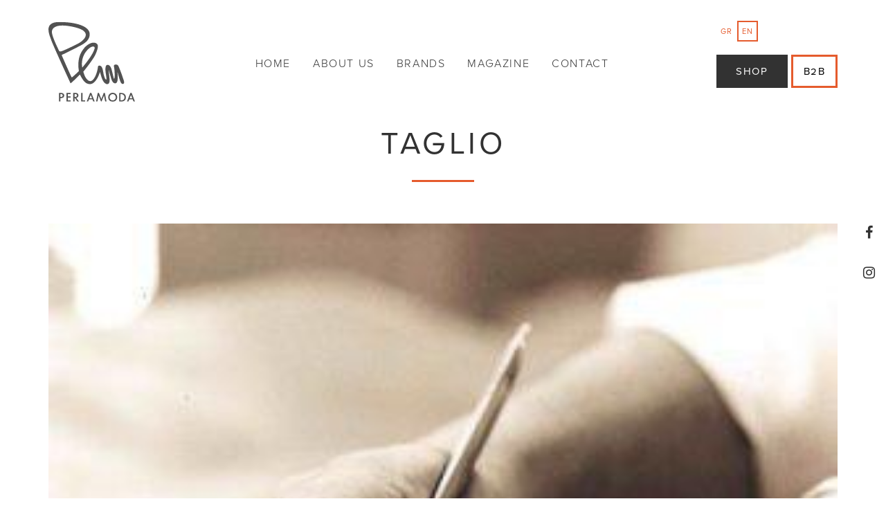

--- FILE ---
content_type: text/html; charset=UTF-8
request_url: https://www.perlamoda.gr/en/about-us/our-philosophy/attachment/taglio/
body_size: 9700
content:
<!DOCTYPE html>
<html lang="en-US">
<head>
<meta charset="utf-8">
<!-- <link rel="shortcut icon" href="https://www.perlamoda.gr/wp-content/themes/sw-perlamoda/assets/images/favicon.ico"> -->
<title>Taglio - Perlamoda</title>
<!-- Responsive -->
<meta http-equiv="X-UA-Compatible" content="IE=edge">
<meta name="viewport" content="width=device-width, initial-scale=1.0, maximum-scale=1.0, user-scalable=0">
<!-- Fonts -->
<script src="https://use.typekit.net/ylr5ncn.js"></script>
<script>try{Typekit.load({ async: true });}catch(e){}</script>
<!-- Stylesheets -->
<meta name='robots' content='index, follow, max-image-preview:large, max-snippet:-1, max-video-preview:-1' />
<link rel="alternate" hreflang="el" href="https://www.perlamoda.gr/about-us/our-philosophy/attachment/taglio/" />
<link rel="alternate" hreflang="en" href="https://www.perlamoda.gr/en/about-us/our-philosophy/attachment/taglio/" />

	<!-- This site is optimized with the Yoast SEO plugin v21.0 - https://yoast.com/wordpress/plugins/seo/ -->
	<link rel="canonical" href="https://www.perlamoda.gr/en/about-us/our-philosophy/attachment/taglio/" />
	<meta property="og:locale" content="en_US" />
	<meta property="og:type" content="article" />
	<meta property="og:title" content="Taglio - Perlamoda" />
	<meta property="og:url" content="https://www.perlamoda.gr/en/about-us/our-philosophy/attachment/taglio/" />
	<meta property="og:site_name" content="Perlamoda" />
	<meta property="article:publisher" content="https://el-gr.facebook.com/perlamodagr/" />
	<meta property="og:image" content="https://www.perlamoda.gr/en/about-us/our-philosophy/attachment/taglio" />
	<meta property="og:image:width" content="500" />
	<meta property="og:image:height" content="500" />
	<meta property="og:image:type" content="image/jpeg" />
	<meta name="twitter:card" content="summary_large_image" />
	<script type="application/ld+json" class="yoast-schema-graph">{"@context":"https://schema.org","@graph":[{"@type":"WebPage","@id":"https://www.perlamoda.gr/en/about-us/our-philosophy/attachment/taglio/","url":"https://www.perlamoda.gr/en/about-us/our-philosophy/attachment/taglio/","name":"Taglio - Perlamoda","isPartOf":{"@id":"https://www.perlamoda.gr/#website"},"primaryImageOfPage":{"@id":"https://www.perlamoda.gr/en/about-us/our-philosophy/attachment/taglio/#primaryimage"},"image":{"@id":"https://www.perlamoda.gr/en/about-us/our-philosophy/attachment/taglio/#primaryimage"},"thumbnailUrl":"https://www.perlamoda.gr/wp-content/uploads/2016/11/Taglio.jpg","datePublished":"2017-03-07T13:22:49+00:00","dateModified":"2017-03-07T13:22:49+00:00","breadcrumb":{"@id":"https://www.perlamoda.gr/en/about-us/our-philosophy/attachment/taglio/#breadcrumb"},"inLanguage":"en-US","potentialAction":[{"@type":"ReadAction","target":["https://www.perlamoda.gr/en/about-us/our-philosophy/attachment/taglio/"]}]},{"@type":"ImageObject","inLanguage":"en-US","@id":"https://www.perlamoda.gr/en/about-us/our-philosophy/attachment/taglio/#primaryimage","url":"https://www.perlamoda.gr/wp-content/uploads/2016/11/Taglio.jpg","contentUrl":"https://www.perlamoda.gr/wp-content/uploads/2016/11/Taglio.jpg","width":500,"height":500},{"@type":"BreadcrumbList","@id":"https://www.perlamoda.gr/en/about-us/our-philosophy/attachment/taglio/#breadcrumb","itemListElement":[{"@type":"ListItem","position":1,"name":"Home","item":"https://www.perlamoda.gr/en/"},{"@type":"ListItem","position":2,"name":"About us","item":"https://www.perlamoda.gr/en/about-us/"},{"@type":"ListItem","position":3,"name":"Our philosophy","item":"https://www.perlamoda.gr/en/about-us/our-philosophy/"},{"@type":"ListItem","position":4,"name":"Taglio"}]},{"@type":"WebSite","@id":"https://www.perlamoda.gr/#website","url":"https://www.perlamoda.gr/","name":"Perlamoda","description":"Just another WordPress site","publisher":{"@id":"https://www.perlamoda.gr/#organization"},"potentialAction":[{"@type":"SearchAction","target":{"@type":"EntryPoint","urlTemplate":"https://www.perlamoda.gr/?s={search_term_string}"},"query-input":"required name=search_term_string"}],"inLanguage":"en-US"},{"@type":"Organization","@id":"https://www.perlamoda.gr/#organization","name":"Perlamoda","url":"https://www.perlamoda.gr/","logo":{"@type":"ImageObject","inLanguage":"en-US","@id":"https://www.perlamoda.gr/#/schema/logo/image/","url":"https://www.perlamoda.gr/wp-content/uploads/2017/01/LOGOPLM-1.jpg","contentUrl":"https://www.perlamoda.gr/wp-content/uploads/2017/01/LOGOPLM-1.jpg","width":1479,"height":1257,"caption":"Perlamoda"},"image":{"@id":"https://www.perlamoda.gr/#/schema/logo/image/"},"sameAs":["https://el-gr.facebook.com/perlamodagr/","https://www.instagram.com/perlapura_boutiques/"]}]}</script>
	<!-- / Yoast SEO plugin. -->


<link rel='dns-prefetch' href='//use.fontawesome.com' />
<link rel="alternate" type="application/rss+xml" title="Perlamoda &raquo; Taglio Comments Feed" href="https://www.perlamoda.gr/en/about-us/our-philosophy/attachment/taglio/feed/" />
<link rel='stylesheet' id='wp-block-library-css' href='https://www.perlamoda.gr/wp-includes/css/dist/block-library/style.min.css?ver=6.3.7' type='text/css' media='all' />
<style id='classic-theme-styles-inline-css' type='text/css'>
/*! This file is auto-generated */
.wp-block-button__link{color:#fff;background-color:#32373c;border-radius:9999px;box-shadow:none;text-decoration:none;padding:calc(.667em + 2px) calc(1.333em + 2px);font-size:1.125em}.wp-block-file__button{background:#32373c;color:#fff;text-decoration:none}
</style>
<style id='global-styles-inline-css' type='text/css'>
body{--wp--preset--color--black: #000000;--wp--preset--color--cyan-bluish-gray: #abb8c3;--wp--preset--color--white: #ffffff;--wp--preset--color--pale-pink: #f78da7;--wp--preset--color--vivid-red: #cf2e2e;--wp--preset--color--luminous-vivid-orange: #ff6900;--wp--preset--color--luminous-vivid-amber: #fcb900;--wp--preset--color--light-green-cyan: #7bdcb5;--wp--preset--color--vivid-green-cyan: #00d084;--wp--preset--color--pale-cyan-blue: #8ed1fc;--wp--preset--color--vivid-cyan-blue: #0693e3;--wp--preset--color--vivid-purple: #9b51e0;--wp--preset--gradient--vivid-cyan-blue-to-vivid-purple: linear-gradient(135deg,rgba(6,147,227,1) 0%,rgb(155,81,224) 100%);--wp--preset--gradient--light-green-cyan-to-vivid-green-cyan: linear-gradient(135deg,rgb(122,220,180) 0%,rgb(0,208,130) 100%);--wp--preset--gradient--luminous-vivid-amber-to-luminous-vivid-orange: linear-gradient(135deg,rgba(252,185,0,1) 0%,rgba(255,105,0,1) 100%);--wp--preset--gradient--luminous-vivid-orange-to-vivid-red: linear-gradient(135deg,rgba(255,105,0,1) 0%,rgb(207,46,46) 100%);--wp--preset--gradient--very-light-gray-to-cyan-bluish-gray: linear-gradient(135deg,rgb(238,238,238) 0%,rgb(169,184,195) 100%);--wp--preset--gradient--cool-to-warm-spectrum: linear-gradient(135deg,rgb(74,234,220) 0%,rgb(151,120,209) 20%,rgb(207,42,186) 40%,rgb(238,44,130) 60%,rgb(251,105,98) 80%,rgb(254,248,76) 100%);--wp--preset--gradient--blush-light-purple: linear-gradient(135deg,rgb(255,206,236) 0%,rgb(152,150,240) 100%);--wp--preset--gradient--blush-bordeaux: linear-gradient(135deg,rgb(254,205,165) 0%,rgb(254,45,45) 50%,rgb(107,0,62) 100%);--wp--preset--gradient--luminous-dusk: linear-gradient(135deg,rgb(255,203,112) 0%,rgb(199,81,192) 50%,rgb(65,88,208) 100%);--wp--preset--gradient--pale-ocean: linear-gradient(135deg,rgb(255,245,203) 0%,rgb(182,227,212) 50%,rgb(51,167,181) 100%);--wp--preset--gradient--electric-grass: linear-gradient(135deg,rgb(202,248,128) 0%,rgb(113,206,126) 100%);--wp--preset--gradient--midnight: linear-gradient(135deg,rgb(2,3,129) 0%,rgb(40,116,252) 100%);--wp--preset--font-size--small: 13px;--wp--preset--font-size--medium: 20px;--wp--preset--font-size--large: 36px;--wp--preset--font-size--x-large: 42px;--wp--preset--spacing--20: 0.44rem;--wp--preset--spacing--30: 0.67rem;--wp--preset--spacing--40: 1rem;--wp--preset--spacing--50: 1.5rem;--wp--preset--spacing--60: 2.25rem;--wp--preset--spacing--70: 3.38rem;--wp--preset--spacing--80: 5.06rem;--wp--preset--shadow--natural: 6px 6px 9px rgba(0, 0, 0, 0.2);--wp--preset--shadow--deep: 12px 12px 50px rgba(0, 0, 0, 0.4);--wp--preset--shadow--sharp: 6px 6px 0px rgba(0, 0, 0, 0.2);--wp--preset--shadow--outlined: 6px 6px 0px -3px rgba(255, 255, 255, 1), 6px 6px rgba(0, 0, 0, 1);--wp--preset--shadow--crisp: 6px 6px 0px rgba(0, 0, 0, 1);}:where(.is-layout-flex){gap: 0.5em;}:where(.is-layout-grid){gap: 0.5em;}body .is-layout-flow > .alignleft{float: left;margin-inline-start: 0;margin-inline-end: 2em;}body .is-layout-flow > .alignright{float: right;margin-inline-start: 2em;margin-inline-end: 0;}body .is-layout-flow > .aligncenter{margin-left: auto !important;margin-right: auto !important;}body .is-layout-constrained > .alignleft{float: left;margin-inline-start: 0;margin-inline-end: 2em;}body .is-layout-constrained > .alignright{float: right;margin-inline-start: 2em;margin-inline-end: 0;}body .is-layout-constrained > .aligncenter{margin-left: auto !important;margin-right: auto !important;}body .is-layout-constrained > :where(:not(.alignleft):not(.alignright):not(.alignfull)){max-width: var(--wp--style--global--content-size);margin-left: auto !important;margin-right: auto !important;}body .is-layout-constrained > .alignwide{max-width: var(--wp--style--global--wide-size);}body .is-layout-flex{display: flex;}body .is-layout-flex{flex-wrap: wrap;align-items: center;}body .is-layout-flex > *{margin: 0;}body .is-layout-grid{display: grid;}body .is-layout-grid > *{margin: 0;}:where(.wp-block-columns.is-layout-flex){gap: 2em;}:where(.wp-block-columns.is-layout-grid){gap: 2em;}:where(.wp-block-post-template.is-layout-flex){gap: 1.25em;}:where(.wp-block-post-template.is-layout-grid){gap: 1.25em;}.has-black-color{color: var(--wp--preset--color--black) !important;}.has-cyan-bluish-gray-color{color: var(--wp--preset--color--cyan-bluish-gray) !important;}.has-white-color{color: var(--wp--preset--color--white) !important;}.has-pale-pink-color{color: var(--wp--preset--color--pale-pink) !important;}.has-vivid-red-color{color: var(--wp--preset--color--vivid-red) !important;}.has-luminous-vivid-orange-color{color: var(--wp--preset--color--luminous-vivid-orange) !important;}.has-luminous-vivid-amber-color{color: var(--wp--preset--color--luminous-vivid-amber) !important;}.has-light-green-cyan-color{color: var(--wp--preset--color--light-green-cyan) !important;}.has-vivid-green-cyan-color{color: var(--wp--preset--color--vivid-green-cyan) !important;}.has-pale-cyan-blue-color{color: var(--wp--preset--color--pale-cyan-blue) !important;}.has-vivid-cyan-blue-color{color: var(--wp--preset--color--vivid-cyan-blue) !important;}.has-vivid-purple-color{color: var(--wp--preset--color--vivid-purple) !important;}.has-black-background-color{background-color: var(--wp--preset--color--black) !important;}.has-cyan-bluish-gray-background-color{background-color: var(--wp--preset--color--cyan-bluish-gray) !important;}.has-white-background-color{background-color: var(--wp--preset--color--white) !important;}.has-pale-pink-background-color{background-color: var(--wp--preset--color--pale-pink) !important;}.has-vivid-red-background-color{background-color: var(--wp--preset--color--vivid-red) !important;}.has-luminous-vivid-orange-background-color{background-color: var(--wp--preset--color--luminous-vivid-orange) !important;}.has-luminous-vivid-amber-background-color{background-color: var(--wp--preset--color--luminous-vivid-amber) !important;}.has-light-green-cyan-background-color{background-color: var(--wp--preset--color--light-green-cyan) !important;}.has-vivid-green-cyan-background-color{background-color: var(--wp--preset--color--vivid-green-cyan) !important;}.has-pale-cyan-blue-background-color{background-color: var(--wp--preset--color--pale-cyan-blue) !important;}.has-vivid-cyan-blue-background-color{background-color: var(--wp--preset--color--vivid-cyan-blue) !important;}.has-vivid-purple-background-color{background-color: var(--wp--preset--color--vivid-purple) !important;}.has-black-border-color{border-color: var(--wp--preset--color--black) !important;}.has-cyan-bluish-gray-border-color{border-color: var(--wp--preset--color--cyan-bluish-gray) !important;}.has-white-border-color{border-color: var(--wp--preset--color--white) !important;}.has-pale-pink-border-color{border-color: var(--wp--preset--color--pale-pink) !important;}.has-vivid-red-border-color{border-color: var(--wp--preset--color--vivid-red) !important;}.has-luminous-vivid-orange-border-color{border-color: var(--wp--preset--color--luminous-vivid-orange) !important;}.has-luminous-vivid-amber-border-color{border-color: var(--wp--preset--color--luminous-vivid-amber) !important;}.has-light-green-cyan-border-color{border-color: var(--wp--preset--color--light-green-cyan) !important;}.has-vivid-green-cyan-border-color{border-color: var(--wp--preset--color--vivid-green-cyan) !important;}.has-pale-cyan-blue-border-color{border-color: var(--wp--preset--color--pale-cyan-blue) !important;}.has-vivid-cyan-blue-border-color{border-color: var(--wp--preset--color--vivid-cyan-blue) !important;}.has-vivid-purple-border-color{border-color: var(--wp--preset--color--vivid-purple) !important;}.has-vivid-cyan-blue-to-vivid-purple-gradient-background{background: var(--wp--preset--gradient--vivid-cyan-blue-to-vivid-purple) !important;}.has-light-green-cyan-to-vivid-green-cyan-gradient-background{background: var(--wp--preset--gradient--light-green-cyan-to-vivid-green-cyan) !important;}.has-luminous-vivid-amber-to-luminous-vivid-orange-gradient-background{background: var(--wp--preset--gradient--luminous-vivid-amber-to-luminous-vivid-orange) !important;}.has-luminous-vivid-orange-to-vivid-red-gradient-background{background: var(--wp--preset--gradient--luminous-vivid-orange-to-vivid-red) !important;}.has-very-light-gray-to-cyan-bluish-gray-gradient-background{background: var(--wp--preset--gradient--very-light-gray-to-cyan-bluish-gray) !important;}.has-cool-to-warm-spectrum-gradient-background{background: var(--wp--preset--gradient--cool-to-warm-spectrum) !important;}.has-blush-light-purple-gradient-background{background: var(--wp--preset--gradient--blush-light-purple) !important;}.has-blush-bordeaux-gradient-background{background: var(--wp--preset--gradient--blush-bordeaux) !important;}.has-luminous-dusk-gradient-background{background: var(--wp--preset--gradient--luminous-dusk) !important;}.has-pale-ocean-gradient-background{background: var(--wp--preset--gradient--pale-ocean) !important;}.has-electric-grass-gradient-background{background: var(--wp--preset--gradient--electric-grass) !important;}.has-midnight-gradient-background{background: var(--wp--preset--gradient--midnight) !important;}.has-small-font-size{font-size: var(--wp--preset--font-size--small) !important;}.has-medium-font-size{font-size: var(--wp--preset--font-size--medium) !important;}.has-large-font-size{font-size: var(--wp--preset--font-size--large) !important;}.has-x-large-font-size{font-size: var(--wp--preset--font-size--x-large) !important;}
.wp-block-navigation a:where(:not(.wp-element-button)){color: inherit;}
:where(.wp-block-post-template.is-layout-flex){gap: 1.25em;}:where(.wp-block-post-template.is-layout-grid){gap: 1.25em;}
:where(.wp-block-columns.is-layout-flex){gap: 2em;}:where(.wp-block-columns.is-layout-grid){gap: 2em;}
.wp-block-pullquote{font-size: 1.5em;line-height: 1.6;}
</style>
<link rel='stylesheet' id='contact-form-7-css' href='https://www.perlamoda.gr/wp-content/plugins/contact-form-7/includes/css/styles.css?ver=5.8' type='text/css' media='all' />
<link rel='stylesheet' id='wpml-legacy-horizontal-list-0-css' href='https://www.perlamoda.gr/wp-content/plugins/sitepress-multilingual-cms/templates/language-switchers/legacy-list-horizontal/style.css?ver=1' type='text/css' media='all' />
<link rel='stylesheet' id='bootstrap-css' href='https://www.perlamoda.gr/wp-content/themes/sw-perlamoda/css/bootstrap.css?ver=6.3.7' type='text/css' media='all' />
<link rel='stylesheet' id='main-css' href='https://www.perlamoda.gr/wp-content/themes/sw-perlamoda/css/main.css?ver=1.0.10' type='text/css' media='all' />
<script type='text/javascript' src='https://use.fontawesome.com/c35ddd8a82.js?ver=6.3.7' id='font-awesome-js'></script>
<script type='text/javascript' src='https://www.perlamoda.gr/wp-includes/js/jquery/jquery.min.js?ver=3.7.0' id='jquery-core-js'></script>
<script type='text/javascript' src='https://www.perlamoda.gr/wp-includes/js/jquery/jquery-migrate.min.js?ver=3.4.1' id='jquery-migrate-js'></script>
<link rel="https://api.w.org/" href="https://www.perlamoda.gr/en/wp-json/" /><link rel="alternate" type="application/json" href="https://www.perlamoda.gr/en/wp-json/wp/v2/media/1543" /><link rel="EditURI" type="application/rsd+xml" title="RSD" href="https://www.perlamoda.gr/xmlrpc.php?rsd" />
<meta name="generator" content="WordPress 6.3.7" />
<link rel='shortlink' href='https://www.perlamoda.gr/en/?p=1543' />
<link rel="alternate" type="application/json+oembed" href="https://www.perlamoda.gr/en/wp-json/oembed/1.0/embed?url=https%3A%2F%2Fwww.perlamoda.gr%2Fen%2Fabout-us%2Four-philosophy%2Fattachment%2Ftaglio%2F" />
<link rel="alternate" type="text/xml+oembed" href="https://www.perlamoda.gr/en/wp-json/oembed/1.0/embed?url=https%3A%2F%2Fwww.perlamoda.gr%2Fen%2Fabout-us%2Four-philosophy%2Fattachment%2Ftaglio%2F&#038;format=xml" />
<meta name="generator" content="WPML ver:3.6.3 stt:1,13;" />
<style type="text/css">.recentcomments a{display:inline !important;padding:0 !important;margin:0 !important;}</style><link rel="icon" href="https://www.perlamoda.gr/wp-content/uploads/2017/06/perlamoda-favicon-150x150.png" sizes="32x32" />
<link rel="icon" href="https://www.perlamoda.gr/wp-content/uploads/2017/06/perlamoda-favicon-300x300.png" sizes="192x192" />
<link rel="apple-touch-icon" href="https://www.perlamoda.gr/wp-content/uploads/2017/06/perlamoda-favicon-300x300.png" />
<meta name="msapplication-TileImage" content="https://www.perlamoda.gr/wp-content/uploads/2017/06/perlamoda-favicon-300x300.png" />

      <script type="text/javascript" >
          var theme     = new Object();
          theme.uri     = 'https://www.perlamoda.gr/wp-content/themes/sw-perlamoda';
          theme.ajaxUrl = 'https://www.perlamoda.gr/wp-admin/admin-ajax.php';
          theme.lang    = 'en'          
      </script>

      		<style type="text/css" id="wp-custom-css">
			.grecaptcha-badge {
	display: none;
}		</style>
		
<!--[if lt IE 9]><script src="http://html5shim.googlecode.com/svn/trunk/html5.js"></script><![endif]-->
<!--[if lt IE 9]><script src="js/respond.js"></script><![endif]-->
</head>

<body class="attachment attachment-template-default single single-attachment postid-1543 attachmentid-1543 attachment-jpeg">

	<script>
	  (function(i,s,o,g,r,a,m){i['GoogleAnalyticsObject']=r;i[r]=i[r]||function(){
	  (i[r].q=i[r].q||[]).push(arguments)},i[r].l=1*new Date();a=s.createElement(o),
	  m=s.getElementsByTagName(o)[0];a.async=1;a.src=g;m.parentNode.insertBefore(a,m)
	  })(window,document,'script','https://www.google-analytics.com/analytics.js','ga');

	  ga('create', 'UA-30820516-1', 'auto');
	  ga('send', 'pageview');
	  	</script>

	<!-- HEADER -->
	<header class="main-header">

		<div class="container">

			
<div class="logo">
	<a href="https://www.perlamoda.gr/en" title="Perlamoda">
		<svg version="1.1" id="Layer_1" xmlns="http://www.w3.org/2000/svg" xmlns:xlink="http://www.w3.org/1999/xlink" x="0px" y="0px"
	 viewBox="6.2 18.6 329.1 301.6" enable-background="new 6.2 18.6 329.1 301.6" xml:space="preserve">
<path fill="#525252" d="M929.5,2.9h11.4c3,0,3.9,0.9,3.9,3.9v8.5c0,3-0.9,3.7-3.9,3.7h-11.4c-3,0-3.9-0.7-3.9-3.7V6.7
	C925.6,3.8,926.5,2.9,929.5,2.9 M941.8,5.2h-13.2v11.2h13.2V5.2z"/>
<path fill="#525252" d="M970.3,4c2.1,1.4,3.4,3.9,3.4,6.6c0,5.5-3.2,8-9.8,8h-9.1v-16h9.1C966.9,2.9,969,3.1,970.3,4 M958,5.2v11.2
	h5.7c4.8,0,7.1-1.4,7.1-5.7c0-4.1-2.3-5.5-7.1-5.5H958z"/>
<path fill="#525252" d="M989.5,2.9h2.7l9.4,16h-3.2l-2.1-3.7h-11l-2.1,3.4h-3L989.5,2.9z M995,12.7l-4.3-7.5l-4.1,7.5H995z"/>
<path fill="#525252" d="M931,40.3h2.7l9.4,16H940l-2.1-3.7h-11l-2.1,3.7h-3L931,40.3z M936.5,50.2l-4.3-7.5l-4.1,7.5H936.5z"/>
<g>
	<path fill="#525252" d="M62.5,289.9c-1-0.8-2.1-1.3-3.4-1.7c-1.3-0.4-2.7-0.5-4.3-0.5h-8.6v32.5h5.2V307h3.2c3.4,0,6.1-0.7,8-2.2
		c1.1-0.9,2-2,2.5-3.2c0.6-1.2,0.9-2.7,0.9-4.4c0-1.6-0.3-3-0.9-4.2C64.5,291.8,63.6,290.8,62.5,289.9z M58.5,301.5
		c-0.7,0.5-1.3,0.8-2.1,0.9c-0.7,0.1-1.7,0.2-2.9,0.2h-2.2V292h2.3c0.9,0,1.8,0.1,2.6,0.2c0.8,0.2,1.5,0.4,2.1,0.8
		c0.6,0.4,1.2,1,1.6,1.7c0.4,0.7,0.6,1.5,0.6,2.4C60.6,299.2,59.9,300.6,58.5,301.5z"/>
	<polygon fill="#525252" points="79.8,305.4 90.2,305.4 90.2,300.9 79.8,300.9 79.8,292.2 90.5,292.2 90.5,287.7 74.6,287.7 
		74.6,320.2 90.5,320.2 90.5,315.7 79.8,315.7 	"/>
	<path fill="#525252" d="M116.7,304.2c1.2-0.9,2.1-2,2.7-3.2c0.6-1.2,0.9-2.6,0.9-4.2c0-1.5-0.3-2.8-0.9-4.1c-0.6-1.2-1.4-2.2-2.5-3
		c-1-0.8-2.2-1.3-3.4-1.6c-1.2-0.3-2.7-0.5-4.4-0.5h-8.6v32.5h5.2v-13.9l0.7,0l9.6,13.9h6.4l-10.8-14.3
		C113.7,305.7,115.4,305.1,116.7,304.2z M107.8,302.6h-2.2v-10.7h2.3c0.9,0,1.8,0.1,2.6,0.2c0.8,0.1,1.5,0.4,2.1,0.8
		c0.6,0.4,1.1,1,1.6,1.7c0.4,0.7,0.6,1.5,0.6,2.4c0,1.9-0.7,3.3-2.1,4.3c-0.6,0.5-1.3,0.8-2.1,0.9
		C109.8,302.5,108.9,302.6,107.8,302.6z"/>
	<polygon fill="#525252" points="135.8,287.7 130.7,287.7 130.7,320.2 146,320.2 146,315.7 135.8,315.7 	"/>
	<path fill="#525252" d="M164.5,287.7l-12.8,32.5h5.4l3.4-8.2h13l3.2,8.2l5.4,0l-12.7-32.5H164.5z M162,307.9l5.1-13l5,13H162z"/>
	<polygon fill="#525252" points="216.4,287.7 207.3,310.7 198.2,287.7 193.7,287.7 187.3,320.2 192.5,320.2 197,297.2 206.2,320.2 
		208.2,320.2 217.5,297.2 222,320.2 227.1,320.2 220.8,287.7 	"/>
	<path fill="#525252" d="M250.6,287c-4.8,0-8.9,1.6-12.2,4.9c-3.3,3.3-4.9,7.3-4.9,12c0,4.8,1.6,8.9,4.9,12.1
		c3.3,3.2,7.3,4.8,12.2,4.8c4.8,0,8.8-1.6,12.1-4.9c3.3-3.3,4.9-7.3,4.9-12.1c0-4.8-1.6-8.8-4.9-12.1
		C259.5,288.6,255.4,287,250.6,287z M258.9,312.4c-2.3,2.4-5.1,3.6-8.3,3.6c-3.3,0-6.1-1.2-8.4-3.5c-2.3-2.3-3.4-5.2-3.4-8.5
		c0-3.3,1.1-6.2,3.4-8.5c2.3-2.4,5.1-3.5,8.4-3.5c3.3,0,6.1,1.2,8.3,3.6c2.3,2.4,3.4,5.2,3.4,8.5C262.4,307.2,261.2,310,258.9,312.4
		z"/>
	<path fill="#525252" d="M296.2,292.5c-1.6-1.6-3.5-2.8-5.5-3.6c-2-0.8-4.3-1.1-6.7-1.1h-8.9v32.5h8.9c2.5,0,4.8-0.4,6.9-1.2
		c2.1-0.8,3.9-2.1,5.5-3.7c1.5-1.5,2.6-3.2,3.3-5.1c0.7-1.9,1.1-4,1.1-6.1c0-2.2-0.4-4.3-1.2-6.3C298.9,295.7,297.7,294,296.2,292.5
		z M294.7,308.5c-0.5,1.4-1.3,2.6-2.4,3.7c-1.2,1.3-2.6,2.2-4,2.7c-1.5,0.5-3.2,0.8-5.1,0.8h-2.9v-23.5h2.9c1.8,0,3.4,0.3,4.9,0.8
		c1.5,0.5,2.8,1.4,3.9,2.5c2.3,2.2,3.4,5,3.4,8.5C295.5,305.7,295.3,307.2,294.7,308.5z"/>
	<path fill="#525252" d="M322.7,287.7h-5l-12.8,32.5h5.4l3.4-8.2h13l3.2,8.2l5.4,0L322.7,287.7z M315.1,307.9l5-13l4.9,13H315.1z"/>
	<path fill="#525252" d="M293.5,250.6c1.7-3-1.1-11.5-1.1-11.5c-1.3-3.6-7.5-21.9-7.5-21.9c-9.4-25.5-13.2-32.9-13.2-32.9
		c-3.4-4.8-8.7-4.4-11.5-4.1c-5.8,0.6-5,6.2-5,6.2c0.5,3,1.9,8.8,2.7,23.2c0.7,16.1,0,23.5-2.1,23.9c0,0-0.9,1-1.8-3.3
		c-1-5.1-8.2-33.9-8.2-33.9c-3.8-11.1-9.1-15.6-15.2-15.2c-6.1,0.3-8.6,7.7-7.5,22.1c-0.2,0.5,0.6,6.2,2.3,17.3
		c1,7.2,1.9,15.7,0.8,16.4c-1.9,0.7-4.7-3.4-5.4-5.4c-0.8-1.9-1.5-4-2.3-6.3c-0.6-1.6-1.2-3.8-1.9-6.4c-0.7-2.6-1.3-5.7-1.8-9.2
		c-0.6-3.5-1.2-6.5-1.8-9.2c-0.7-2.6-1.3-4.8-1.9-6.4c-2.4-6.9-6.3-10.2-11.8-9.9c-3.1,0.1-4.7,1.8-4.8,4.9l0,0
		c-2.6,22.2-12.8,45.9-22.9,51.9c-15.5,9.1-27-17.6-27.2-17.8c-3.1-7.7-5.6-15.9-5.6-15.9s37.1-45.3,46-65
		c7-15.5,12.2-31.1,7.7-38.5c-3.5-5.8-10.8-6.7-14.9-6.7c-2.2,0-3.7,0.2-3.8,0.3c-6.8,0.9-22.9,7.3-35.2,24.9
		c-0.2,0.3-0.6,0.8-1,1.3c-15.6,20.6-20.9,47.9-15.7,81.1l0,0.3l-0.2,0.2c-1.2,1.5-22.2,21-26.4,23.6l-0.2,0.1H95h0
		c-0.6,0-1.1-0.2-18.8-39.7c-8.9-20-17.9-40.5-18.8-42.6c-0.4-0.8-0.7-1.7-0.3-2.6c0.4-0.9,1.4-1.6,4-2.5
		c6.2-2.3,34.7-16.8,55.5-27.4l9.4-4.8c20.9-10.6,31.5-20.7,35.6-33.8c3-9.7,1.7-18.5-3.8-26C141.3,26.9,91.2,18.9,49.9,18.9
		c-1.5,0-2.9,0-4.4,0C28,19.2,16.2,23.6,10.5,32c-9.3,13.7-1.1,35.4,3.8,48.3c1,2.7,1.9,5.1,2.5,7c4.6,14.9,68.7,153.7,73.4,163.8
		c5.3-2.4,35.8-33.5,35.8-33.5s5.3,12.4,13.3,22.6c0.5,0.8,9.9,14.7,25.4,13.8c2,0,4.1-0.4,6.3-1.2c12.2-4.1,24.1-22,31-44.6
		c0.4,1.1,0.8,2.4,1.2,3.9c0.6,2.1,1.4,4.6,2.3,7.7c0.9,3,1.7,5.5,2.4,7.6c0.7,2.1,1.3,3.9,1.9,5.4c5.1,14.8,14.1,21.8,20.5,21.5
		c5.8-0.3,8.7-5.5,8.6-16.2c-0.5-5.3-1-10.3-1.5-14.9c-0.5-4.6-0.9-8.9-1.3-12.8c-0.4-3.5-0.7-6.2-0.9-8.2c-0.2-2-0.3-3.2-0.3-3.6
		c7.4,25.7,11,38.1,10.8,37.4c3.4,9.7,8,15.6,14.9,15.2c5-0.3,8.2-6,8.8-14.8c0.2-2.7,0.3-5.4,0.3-8c0-2.6-0.8-17.4-0.9-20
		c0.8,2.2,4.5,16,5,17.7c0,0,4.5,15,5.9,18c0,0,3.2,9,8.4,9.4C288.1,253.2,291.6,253.9,293.5,250.6z M51,130.4
		c-3.3,0-4.1-1.8-4.1-1.9c-30.6-61.6-28.2-72.2-27-77.2C21.2,45.5,27.7,32,59.5,32c12.9,0,28.7,2.2,47,6.6
		c26.2,6.2,40.2,15.3,41.6,26.9c1.8,15-18.2,29.4-30.2,35.6c-14.8,7.5-51.1,25.2-63,28.8C53.5,130.2,52.2,130.4,51,130.4z
		 M134.9,191.5l-0.3-1.4c-0.1-0.3-6.9-30.4,13.7-58.1c11.2-15,21.9-20.4,27.7-20.4c2.2,0,3.8,0.7,4.9,2c1.1,1.3,1.5,3.2,0.9,5.4
		c-6.8,26.4-44.2,68.9-46,71.4L134.9,191.5z"/>
</g>
</svg>
	</a>
</div>
			
<!-- navigation -->
<nav class="main-navigation">

    <div class="mobile-container">      

      <div class="header-options hidden-md hidden-md hidden-lg">

        <ul class="langs-list">
          <li ><a href="https://www.perlamoda.gr/about-us/our-philosophy/attachment/taglio/">GR</a></li><li class="active"><a href="https://www.perlamoda.gr/en/about-us/our-philosophy/attachment/taglio/">EN</a></li>        </ul>

        <a href="http://www.perlapura.gr/" class="btn btn-dark btn-small text-uppercase" title="Shop" target="_blank">Shop</a>
<a href="https://b2b.perlamoda.gr" class="btn btn-light btn-small text-uppercase" title="B2B" target="_blank">B2B</a>
      </div>

      <div class="menu-primary-en-container"><ul id="menu-primary-en" class="navigation-menu"><li id="menu-item-1056" class="menu-item menu-item-type-post_type menu-item-object-page menu-item-home menu-item-1056"><a href="https://www.perlamoda.gr/en/">Home</a></li>
<li id="menu-item-1057" class="menu-item menu-item-type-post_type menu-item-object-page menu-item-1057"><a href="https://www.perlamoda.gr/en/about-us/">About us</a></li>
<li id="menu-item-1069" class="menu-item menu-item-type-post_type_archive menu-item-object-brand menu-item-1069"><a href="https://www.perlamoda.gr/en/brand/">Brands</a></li>
<li id="menu-item-1058" class="menu-item menu-item-type-taxonomy menu-item-object-category menu-item-1058"><a href="https://www.perlamoda.gr/en/category/magazine-en/">Magazine</a></li>
<li id="menu-item-1059" class="menu-item menu-item-type-post_type menu-item-object-page menu-item-1059"><a href="https://www.perlamoda.gr/en/contact/">Contact</a></li>
<li class="menu-item menu-item-shop hidden-xs hidden-sm"><a href="http://www.perlapura.gr/" class="btn btn-dark btn-small text-uppercase" title="Shop" target="_blank">Shop</a></li></ul></div>
      <div class="clearfix"></div>
      
      <a href="#" class="close-menu toggle-menu"><span>X</span></a>

    </div>
    
    <div class="burger toggle-menu">
        <span></span>
        <span></span>
        <span></span>
    </div>
      
    </nav>
<!-- .navigation -->
			<div class="header-options hidden-xs hidden-sm">

				<ul class="langs-list">
					<li ><a href="https://www.perlamoda.gr/about-us/our-philosophy/attachment/taglio/">GR</a></li><li class="active"><a href="https://www.perlamoda.gr/en/about-us/our-philosophy/attachment/taglio/">EN</a></li>				</ul>

				<a href="http://www.perlapura.gr/" class="btn btn-dark btn-small text-uppercase" title="Shop" target="_blank">Shop</a>
<a href="https://b2b.perlamoda.gr" class="btn btn-light btn-small text-uppercase" title="B2B" target="_blank">B2B</a>
			</div>

		</div>

	</header>
	<!-- .HEADER -->

	
	<!-- MAIN -->
  	<main class="main-container container"><!-- SINGLE POST ARTICLE -->
<article class="post">

	
		<header class="page-header">
			<h1 class="page-title text-uppercase">Taglio</h1>
		</header>

	
			
	<div class="post-content">
		<p class="attachment"><a href='https://www.perlamoda.gr/wp-content/uploads/2016/11/Taglio.jpg'><img fetchpriority="high" width="300" height="300" src="https://www.perlamoda.gr/wp-content/uploads/2016/11/Taglio-300x300.jpg" class="attachment-medium size-medium" alt="" decoding="async" srcset="https://www.perlamoda.gr/wp-content/uploads/2016/11/Taglio-300x300.jpg 300w, https://www.perlamoda.gr/wp-content/uploads/2016/11/Taglio-150x150.jpg 150w, https://www.perlamoda.gr/wp-content/uploads/2016/11/Taglio-360x360.jpg 360w, https://www.perlamoda.gr/wp-content/uploads/2016/11/Taglio.jpg 500w" sizes="(max-width: 300px) 100vw, 300px" /></a></p>
	</div>	

	
	<a href="" class="btn btn-xs text-uppercase">back</a>
</article>
<!-- .SINGLE POST -->	</main>
	<!-- .MAIN -->

	<!-- FOOTER -->
	<footer class="main-footer container-fluid">

		<div class="container">
			
			<div class="row">

				<div class="footer-widget-wrap">
						
					<div class="footer-widget col-xs-12 col-sm-12 col-md-2 hidden-xs">
						<div class="widget-content">
							
<div class="logo">
	<a href="https://www.perlamoda.gr/en" title="Perlamoda">
		<svg version="1.1" id="Layer_1" xmlns="http://www.w3.org/2000/svg" xmlns:xlink="http://www.w3.org/1999/xlink" x="0px" y="0px"
	 viewBox="6.2 18.6 329.1 301.6" enable-background="new 6.2 18.6 329.1 301.6" xml:space="preserve">
<path fill="#525252" d="M929.5,2.9h11.4c3,0,3.9,0.9,3.9,3.9v8.5c0,3-0.9,3.7-3.9,3.7h-11.4c-3,0-3.9-0.7-3.9-3.7V6.7
	C925.6,3.8,926.5,2.9,929.5,2.9 M941.8,5.2h-13.2v11.2h13.2V5.2z"/>
<path fill="#525252" d="M970.3,4c2.1,1.4,3.4,3.9,3.4,6.6c0,5.5-3.2,8-9.8,8h-9.1v-16h9.1C966.9,2.9,969,3.1,970.3,4 M958,5.2v11.2
	h5.7c4.8,0,7.1-1.4,7.1-5.7c0-4.1-2.3-5.5-7.1-5.5H958z"/>
<path fill="#525252" d="M989.5,2.9h2.7l9.4,16h-3.2l-2.1-3.7h-11l-2.1,3.4h-3L989.5,2.9z M995,12.7l-4.3-7.5l-4.1,7.5H995z"/>
<path fill="#525252" d="M931,40.3h2.7l9.4,16H940l-2.1-3.7h-11l-2.1,3.7h-3L931,40.3z M936.5,50.2l-4.3-7.5l-4.1,7.5H936.5z"/>
<g>
	<path fill="#525252" d="M62.5,289.9c-1-0.8-2.1-1.3-3.4-1.7c-1.3-0.4-2.7-0.5-4.3-0.5h-8.6v32.5h5.2V307h3.2c3.4,0,6.1-0.7,8-2.2
		c1.1-0.9,2-2,2.5-3.2c0.6-1.2,0.9-2.7,0.9-4.4c0-1.6-0.3-3-0.9-4.2C64.5,291.8,63.6,290.8,62.5,289.9z M58.5,301.5
		c-0.7,0.5-1.3,0.8-2.1,0.9c-0.7,0.1-1.7,0.2-2.9,0.2h-2.2V292h2.3c0.9,0,1.8,0.1,2.6,0.2c0.8,0.2,1.5,0.4,2.1,0.8
		c0.6,0.4,1.2,1,1.6,1.7c0.4,0.7,0.6,1.5,0.6,2.4C60.6,299.2,59.9,300.6,58.5,301.5z"/>
	<polygon fill="#525252" points="79.8,305.4 90.2,305.4 90.2,300.9 79.8,300.9 79.8,292.2 90.5,292.2 90.5,287.7 74.6,287.7 
		74.6,320.2 90.5,320.2 90.5,315.7 79.8,315.7 	"/>
	<path fill="#525252" d="M116.7,304.2c1.2-0.9,2.1-2,2.7-3.2c0.6-1.2,0.9-2.6,0.9-4.2c0-1.5-0.3-2.8-0.9-4.1c-0.6-1.2-1.4-2.2-2.5-3
		c-1-0.8-2.2-1.3-3.4-1.6c-1.2-0.3-2.7-0.5-4.4-0.5h-8.6v32.5h5.2v-13.9l0.7,0l9.6,13.9h6.4l-10.8-14.3
		C113.7,305.7,115.4,305.1,116.7,304.2z M107.8,302.6h-2.2v-10.7h2.3c0.9,0,1.8,0.1,2.6,0.2c0.8,0.1,1.5,0.4,2.1,0.8
		c0.6,0.4,1.1,1,1.6,1.7c0.4,0.7,0.6,1.5,0.6,2.4c0,1.9-0.7,3.3-2.1,4.3c-0.6,0.5-1.3,0.8-2.1,0.9
		C109.8,302.5,108.9,302.6,107.8,302.6z"/>
	<polygon fill="#525252" points="135.8,287.7 130.7,287.7 130.7,320.2 146,320.2 146,315.7 135.8,315.7 	"/>
	<path fill="#525252" d="M164.5,287.7l-12.8,32.5h5.4l3.4-8.2h13l3.2,8.2l5.4,0l-12.7-32.5H164.5z M162,307.9l5.1-13l5,13H162z"/>
	<polygon fill="#525252" points="216.4,287.7 207.3,310.7 198.2,287.7 193.7,287.7 187.3,320.2 192.5,320.2 197,297.2 206.2,320.2 
		208.2,320.2 217.5,297.2 222,320.2 227.1,320.2 220.8,287.7 	"/>
	<path fill="#525252" d="M250.6,287c-4.8,0-8.9,1.6-12.2,4.9c-3.3,3.3-4.9,7.3-4.9,12c0,4.8,1.6,8.9,4.9,12.1
		c3.3,3.2,7.3,4.8,12.2,4.8c4.8,0,8.8-1.6,12.1-4.9c3.3-3.3,4.9-7.3,4.9-12.1c0-4.8-1.6-8.8-4.9-12.1
		C259.5,288.6,255.4,287,250.6,287z M258.9,312.4c-2.3,2.4-5.1,3.6-8.3,3.6c-3.3,0-6.1-1.2-8.4-3.5c-2.3-2.3-3.4-5.2-3.4-8.5
		c0-3.3,1.1-6.2,3.4-8.5c2.3-2.4,5.1-3.5,8.4-3.5c3.3,0,6.1,1.2,8.3,3.6c2.3,2.4,3.4,5.2,3.4,8.5C262.4,307.2,261.2,310,258.9,312.4
		z"/>
	<path fill="#525252" d="M296.2,292.5c-1.6-1.6-3.5-2.8-5.5-3.6c-2-0.8-4.3-1.1-6.7-1.1h-8.9v32.5h8.9c2.5,0,4.8-0.4,6.9-1.2
		c2.1-0.8,3.9-2.1,5.5-3.7c1.5-1.5,2.6-3.2,3.3-5.1c0.7-1.9,1.1-4,1.1-6.1c0-2.2-0.4-4.3-1.2-6.3C298.9,295.7,297.7,294,296.2,292.5
		z M294.7,308.5c-0.5,1.4-1.3,2.6-2.4,3.7c-1.2,1.3-2.6,2.2-4,2.7c-1.5,0.5-3.2,0.8-5.1,0.8h-2.9v-23.5h2.9c1.8,0,3.4,0.3,4.9,0.8
		c1.5,0.5,2.8,1.4,3.9,2.5c2.3,2.2,3.4,5,3.4,8.5C295.5,305.7,295.3,307.2,294.7,308.5z"/>
	<path fill="#525252" d="M322.7,287.7h-5l-12.8,32.5h5.4l3.4-8.2h13l3.2,8.2l5.4,0L322.7,287.7z M315.1,307.9l5-13l4.9,13H315.1z"/>
	<path fill="#525252" d="M293.5,250.6c1.7-3-1.1-11.5-1.1-11.5c-1.3-3.6-7.5-21.9-7.5-21.9c-9.4-25.5-13.2-32.9-13.2-32.9
		c-3.4-4.8-8.7-4.4-11.5-4.1c-5.8,0.6-5,6.2-5,6.2c0.5,3,1.9,8.8,2.7,23.2c0.7,16.1,0,23.5-2.1,23.9c0,0-0.9,1-1.8-3.3
		c-1-5.1-8.2-33.9-8.2-33.9c-3.8-11.1-9.1-15.6-15.2-15.2c-6.1,0.3-8.6,7.7-7.5,22.1c-0.2,0.5,0.6,6.2,2.3,17.3
		c1,7.2,1.9,15.7,0.8,16.4c-1.9,0.7-4.7-3.4-5.4-5.4c-0.8-1.9-1.5-4-2.3-6.3c-0.6-1.6-1.2-3.8-1.9-6.4c-0.7-2.6-1.3-5.7-1.8-9.2
		c-0.6-3.5-1.2-6.5-1.8-9.2c-0.7-2.6-1.3-4.8-1.9-6.4c-2.4-6.9-6.3-10.2-11.8-9.9c-3.1,0.1-4.7,1.8-4.8,4.9l0,0
		c-2.6,22.2-12.8,45.9-22.9,51.9c-15.5,9.1-27-17.6-27.2-17.8c-3.1-7.7-5.6-15.9-5.6-15.9s37.1-45.3,46-65
		c7-15.5,12.2-31.1,7.7-38.5c-3.5-5.8-10.8-6.7-14.9-6.7c-2.2,0-3.7,0.2-3.8,0.3c-6.8,0.9-22.9,7.3-35.2,24.9
		c-0.2,0.3-0.6,0.8-1,1.3c-15.6,20.6-20.9,47.9-15.7,81.1l0,0.3l-0.2,0.2c-1.2,1.5-22.2,21-26.4,23.6l-0.2,0.1H95h0
		c-0.6,0-1.1-0.2-18.8-39.7c-8.9-20-17.9-40.5-18.8-42.6c-0.4-0.8-0.7-1.7-0.3-2.6c0.4-0.9,1.4-1.6,4-2.5
		c6.2-2.3,34.7-16.8,55.5-27.4l9.4-4.8c20.9-10.6,31.5-20.7,35.6-33.8c3-9.7,1.7-18.5-3.8-26C141.3,26.9,91.2,18.9,49.9,18.9
		c-1.5,0-2.9,0-4.4,0C28,19.2,16.2,23.6,10.5,32c-9.3,13.7-1.1,35.4,3.8,48.3c1,2.7,1.9,5.1,2.5,7c4.6,14.9,68.7,153.7,73.4,163.8
		c5.3-2.4,35.8-33.5,35.8-33.5s5.3,12.4,13.3,22.6c0.5,0.8,9.9,14.7,25.4,13.8c2,0,4.1-0.4,6.3-1.2c12.2-4.1,24.1-22,31-44.6
		c0.4,1.1,0.8,2.4,1.2,3.9c0.6,2.1,1.4,4.6,2.3,7.7c0.9,3,1.7,5.5,2.4,7.6c0.7,2.1,1.3,3.9,1.9,5.4c5.1,14.8,14.1,21.8,20.5,21.5
		c5.8-0.3,8.7-5.5,8.6-16.2c-0.5-5.3-1-10.3-1.5-14.9c-0.5-4.6-0.9-8.9-1.3-12.8c-0.4-3.5-0.7-6.2-0.9-8.2c-0.2-2-0.3-3.2-0.3-3.6
		c7.4,25.7,11,38.1,10.8,37.4c3.4,9.7,8,15.6,14.9,15.2c5-0.3,8.2-6,8.8-14.8c0.2-2.7,0.3-5.4,0.3-8c0-2.6-0.8-17.4-0.9-20
		c0.8,2.2,4.5,16,5,17.7c0,0,4.5,15,5.9,18c0,0,3.2,9,8.4,9.4C288.1,253.2,291.6,253.9,293.5,250.6z M51,130.4
		c-3.3,0-4.1-1.8-4.1-1.9c-30.6-61.6-28.2-72.2-27-77.2C21.2,45.5,27.7,32,59.5,32c12.9,0,28.7,2.2,47,6.6
		c26.2,6.2,40.2,15.3,41.6,26.9c1.8,15-18.2,29.4-30.2,35.6c-14.8,7.5-51.1,25.2-63,28.8C53.5,130.2,52.2,130.4,51,130.4z
		 M134.9,191.5l-0.3-1.4c-0.1-0.3-6.9-30.4,13.7-58.1c11.2-15,21.9-20.4,27.7-20.4c2.2,0,3.8,0.7,4.9,2c1.1,1.3,1.5,3.2,0.9,5.4
		c-6.8,26.4-44.2,68.9-46,71.4L134.9,191.5z"/>
</g>
</svg>
	</a>
</div>						</div>
					</div>

					<div class="footer-widget col-xs-12 hidden-sm hidden-md hidden-lg">
						<div class="widget-content">
							<nav class="secondary-navigation"><ul id="menu-secondary-en" class="footer-menu"><li id="menu-item-1089" class="menu-item menu-item-type-post_type menu-item-object-page menu-item-1089"><a href="https://www.perlamoda.gr/en/about-us/showroom/">Showroom</a></li>
<li id="menu-item-1090" class="menu-item menu-item-type-post_type menu-item-object-page menu-item-1090"><a href="https://www.perlamoda.gr/en/about-us/boutiques/">Boutiques</a></li>
<li id="menu-item-1070" class="menu-item menu-item-type-post_type_archive menu-item-object-brand menu-item-1070"><a href="https://www.perlamoda.gr/en/brand/">Brands</a></li>
<li id="menu-item-1064" class="menu-item menu-item-type-post_type menu-item-object-page menu-item-1064"><a href="https://www.perlamoda.gr/en/contact/">Contact</a></li>
<li id="menu-item-1065" class="menu-item menu-item-type-post_type menu-item-object-page menu-item-1065"><a href="https://www.perlamoda.gr/en/cookies/">Cookies</a></li>
<li id="menu-item-1066" class="menu-item menu-item-type-post_type menu-item-object-page menu-item-1066"><a href="https://www.perlamoda.gr/en/privacy/">Privacy</a></li>
</ul></nav>
<div class="clearfix"></div>						</div>
					</div>

					<div class="footer-widget newsletter-widget col-xs-12 col-sm-6 col-md-4 col-sm-push-6 col-md-push-6">
						<h3 class="widget-title text-uppercase">Newsletter</h3>

						<div class="widget-content">
							<p class="widget-info">Subscribe to our newsletter. Be the first to find out our latest news!</p>

							<script>(function() {
	window.mc4wp = window.mc4wp || {
		listeners: [],
		forms: {
			on: function(evt, cb) {
				window.mc4wp.listeners.push(
					{
						event   : evt,
						callback: cb
					}
				);
			}
		}
	}
})();
</script><!-- Mailchimp for WordPress v4.9.7 - https://wordpress.org/plugins/mailchimp-for-wp/ --><form id="mc4wp-form-1" class="mc4wp-form mc4wp-form-210" method="post" data-id="210" data-name="" ><div class="mc4wp-form-fields"><div class="newsletter-form">
	<input class="form-control" type="email" name="EMAIL" placeholder="Συμπληρώστε το email σας" required>
	<input type="submit" value="" />
</div></div><label style="display: none !important;">Leave this field empty if you're human: <input type="text" name="_mc4wp_honeypot" value="" tabindex="-1" autocomplete="off" /></label><input type="hidden" name="_mc4wp_timestamp" value="1769820277" /><input type="hidden" name="_mc4wp_form_id" value="210" /><input type="hidden" name="_mc4wp_form_element_id" value="mc4wp-form-1" /><div class="mc4wp-response"></div></form><!-- / Mailchimp for WordPress Plugin -->						</div>
					</div>

					<div class="footer-widget col-xs-12 col-sm-6 col-md-6 col-sm-pull-6 col-md-pull-4">
						<div class="widget-content">
							<div class="hidden-xs">
								<nav class="secondary-navigation"><ul id="menu-secondary-en-1" class="footer-menu"><li class="menu-item menu-item-type-post_type menu-item-object-page menu-item-1089"><a href="https://www.perlamoda.gr/en/about-us/showroom/">Showroom</a></li>
<li class="menu-item menu-item-type-post_type menu-item-object-page menu-item-1090"><a href="https://www.perlamoda.gr/en/about-us/boutiques/">Boutiques</a></li>
<li class="menu-item menu-item-type-post_type_archive menu-item-object-brand menu-item-1070"><a href="https://www.perlamoda.gr/en/brand/">Brands</a></li>
<li class="menu-item menu-item-type-post_type menu-item-object-page menu-item-1064"><a href="https://www.perlamoda.gr/en/contact/">Contact</a></li>
<li class="menu-item menu-item-type-post_type menu-item-object-page menu-item-1065"><a href="https://www.perlamoda.gr/en/cookies/">Cookies</a></li>
<li class="menu-item menu-item-type-post_type menu-item-object-page menu-item-1066"><a href="https://www.perlamoda.gr/en/privacy/">Privacy</a></li>
</ul></nav>
<div class="clearfix"></div>							</div>
							<p class="copyright">Copyright © 2026 PERLAMODA — All Rights Reserved</p>
							<p class="stonewave">Powered by <a href="http://www.stonewave.net" target="_blank" rel="nofollow">Stonewave</a></p>
						</div>
					</div>

					

				</div>

			</div>

		</div>

	</footer>
	<!-- .FOOTER -->

	<div class="social-fixed">
		    <ul class="social-links-list">
    <li>
            <a href="https://www.facebook.com/perlamodagr/" title="Facebook" target="_blank">
                                <i class="icon-social fa fa-facebook" aria-hidden="true"></i>            </a>
        </li><li>
            <a href="https://www.instagram.com/perlapura_boutiques/" title="Instagram" target="_blank">
                                <i class="icon-social fa fa-instagram" aria-hidden="true"></i>            </a>
        </li>    </ul>
	</div>

	<script>(function() {function maybePrefixUrlField () {
  const value = this.value.trim()
  if (value !== '' && value.indexOf('http') !== 0) {
    this.value = 'http://' + value
  }
}

const urlFields = document.querySelectorAll('.mc4wp-form input[type="url"]')
for (let j = 0; j < urlFields.length; j++) {
  urlFields[j].addEventListener('blur', maybePrefixUrlField)
}
})();</script><script type='text/javascript' src='https://www.perlamoda.gr/wp-content/plugins/contact-form-7/includes/swv/js/index.js?ver=5.8' id='swv-js'></script>
<script type='text/javascript' id='contact-form-7-js-extra'>
/* <![CDATA[ */
var wpcf7 = {"api":{"root":"https:\/\/www.perlamoda.gr\/en\/wp-json\/","namespace":"contact-form-7\/v1"},"cached":"1"};
/* ]]> */
</script>
<script type='text/javascript' src='https://www.perlamoda.gr/wp-content/plugins/contact-form-7/includes/js/index.js?ver=5.8' id='contact-form-7-js'></script>
<script type='text/javascript' src='https://www.perlamoda.gr/wp-content/themes/sw-perlamoda/js/scripts.concat.js?ver=1.0.0' id='concat-js'></script>
<script type='text/javascript' src='https://www.perlamoda.gr/wp-content/themes/sw-perlamoda/js/main.js?ver=1.0.0' id='main-js'></script>
<script type='text/javascript' src='https://www.google.com/recaptcha/api.js?render=6Lc2i5QUAAAAANX_2oOciGZGJQPe9I8kmmcZUuMq&#038;ver=3.0' id='google-recaptcha-js'></script>
<script type='text/javascript' src='https://www.perlamoda.gr/wp-includes/js/dist/vendor/wp-polyfill-inert.min.js?ver=3.1.2' id='wp-polyfill-inert-js'></script>
<script type='text/javascript' src='https://www.perlamoda.gr/wp-includes/js/dist/vendor/regenerator-runtime.min.js?ver=0.13.11' id='regenerator-runtime-js'></script>
<script type='text/javascript' src='https://www.perlamoda.gr/wp-includes/js/dist/vendor/wp-polyfill.min.js?ver=3.15.0' id='wp-polyfill-js'></script>
<script type='text/javascript' id='wpcf7-recaptcha-js-extra'>
/* <![CDATA[ */
var wpcf7_recaptcha = {"sitekey":"6Lc2i5QUAAAAANX_2oOciGZGJQPe9I8kmmcZUuMq","actions":{"homepage":"homepage","contactform":"contactform"}};
/* ]]> */
</script>
<script type='text/javascript' src='https://www.perlamoda.gr/wp-content/plugins/contact-form-7/modules/recaptcha/index.js?ver=5.8' id='wpcf7-recaptcha-js'></script>
<script type='text/javascript' id='sitepress-js-extra'>
/* <![CDATA[ */
var icl_vars = {"current_language":"en","icl_home":"https:\/\/www.perlamoda.gr\/en\/","ajax_url":"https:\/\/www.perlamoda.gr\/en\/wp-admin\/admin-ajax.php","url_type":"1"};
/* ]]> */
</script>
<script type='text/javascript' src='https://www.perlamoda.gr/wp-content/plugins/sitepress-multilingual-cms/res/js/sitepress.js?ver=6.3.7' id='sitepress-js'></script>
<script type='text/javascript' defer src='https://www.perlamoda.gr/wp-content/plugins/mailchimp-for-wp/assets/js/forms.js?ver=4.9.7' id='mc4wp-forms-api-js'></script>

<script defer src="https://static.cloudflareinsights.com/beacon.min.js/vcd15cbe7772f49c399c6a5babf22c1241717689176015" integrity="sha512-ZpsOmlRQV6y907TI0dKBHq9Md29nnaEIPlkf84rnaERnq6zvWvPUqr2ft8M1aS28oN72PdrCzSjY4U6VaAw1EQ==" data-cf-beacon='{"version":"2024.11.0","token":"36d1b155ea454656bf82c559d255ac4e","r":1,"server_timing":{"name":{"cfCacheStatus":true,"cfEdge":true,"cfExtPri":true,"cfL4":true,"cfOrigin":true,"cfSpeedBrain":true},"location_startswith":null}}' crossorigin="anonymous"></script>
</body>
</html>
<!-- This website is like a Rocket, isn't it? Performance optimized by WP Rocket. Learn more: https://wp-rocket.me -->

--- FILE ---
content_type: text/html; charset=utf-8
request_url: https://www.google.com/recaptcha/api2/anchor?ar=1&k=6Lc2i5QUAAAAANX_2oOciGZGJQPe9I8kmmcZUuMq&co=aHR0cHM6Ly93d3cucGVybGFtb2RhLmdyOjQ0Mw..&hl=en&v=N67nZn4AqZkNcbeMu4prBgzg&size=invisible&anchor-ms=20000&execute-ms=30000&cb=n5h8hseewqnn
body_size: 48759
content:
<!DOCTYPE HTML><html dir="ltr" lang="en"><head><meta http-equiv="Content-Type" content="text/html; charset=UTF-8">
<meta http-equiv="X-UA-Compatible" content="IE=edge">
<title>reCAPTCHA</title>
<style type="text/css">
/* cyrillic-ext */
@font-face {
  font-family: 'Roboto';
  font-style: normal;
  font-weight: 400;
  font-stretch: 100%;
  src: url(//fonts.gstatic.com/s/roboto/v48/KFO7CnqEu92Fr1ME7kSn66aGLdTylUAMa3GUBHMdazTgWw.woff2) format('woff2');
  unicode-range: U+0460-052F, U+1C80-1C8A, U+20B4, U+2DE0-2DFF, U+A640-A69F, U+FE2E-FE2F;
}
/* cyrillic */
@font-face {
  font-family: 'Roboto';
  font-style: normal;
  font-weight: 400;
  font-stretch: 100%;
  src: url(//fonts.gstatic.com/s/roboto/v48/KFO7CnqEu92Fr1ME7kSn66aGLdTylUAMa3iUBHMdazTgWw.woff2) format('woff2');
  unicode-range: U+0301, U+0400-045F, U+0490-0491, U+04B0-04B1, U+2116;
}
/* greek-ext */
@font-face {
  font-family: 'Roboto';
  font-style: normal;
  font-weight: 400;
  font-stretch: 100%;
  src: url(//fonts.gstatic.com/s/roboto/v48/KFO7CnqEu92Fr1ME7kSn66aGLdTylUAMa3CUBHMdazTgWw.woff2) format('woff2');
  unicode-range: U+1F00-1FFF;
}
/* greek */
@font-face {
  font-family: 'Roboto';
  font-style: normal;
  font-weight: 400;
  font-stretch: 100%;
  src: url(//fonts.gstatic.com/s/roboto/v48/KFO7CnqEu92Fr1ME7kSn66aGLdTylUAMa3-UBHMdazTgWw.woff2) format('woff2');
  unicode-range: U+0370-0377, U+037A-037F, U+0384-038A, U+038C, U+038E-03A1, U+03A3-03FF;
}
/* math */
@font-face {
  font-family: 'Roboto';
  font-style: normal;
  font-weight: 400;
  font-stretch: 100%;
  src: url(//fonts.gstatic.com/s/roboto/v48/KFO7CnqEu92Fr1ME7kSn66aGLdTylUAMawCUBHMdazTgWw.woff2) format('woff2');
  unicode-range: U+0302-0303, U+0305, U+0307-0308, U+0310, U+0312, U+0315, U+031A, U+0326-0327, U+032C, U+032F-0330, U+0332-0333, U+0338, U+033A, U+0346, U+034D, U+0391-03A1, U+03A3-03A9, U+03B1-03C9, U+03D1, U+03D5-03D6, U+03F0-03F1, U+03F4-03F5, U+2016-2017, U+2034-2038, U+203C, U+2040, U+2043, U+2047, U+2050, U+2057, U+205F, U+2070-2071, U+2074-208E, U+2090-209C, U+20D0-20DC, U+20E1, U+20E5-20EF, U+2100-2112, U+2114-2115, U+2117-2121, U+2123-214F, U+2190, U+2192, U+2194-21AE, U+21B0-21E5, U+21F1-21F2, U+21F4-2211, U+2213-2214, U+2216-22FF, U+2308-230B, U+2310, U+2319, U+231C-2321, U+2336-237A, U+237C, U+2395, U+239B-23B7, U+23D0, U+23DC-23E1, U+2474-2475, U+25AF, U+25B3, U+25B7, U+25BD, U+25C1, U+25CA, U+25CC, U+25FB, U+266D-266F, U+27C0-27FF, U+2900-2AFF, U+2B0E-2B11, U+2B30-2B4C, U+2BFE, U+3030, U+FF5B, U+FF5D, U+1D400-1D7FF, U+1EE00-1EEFF;
}
/* symbols */
@font-face {
  font-family: 'Roboto';
  font-style: normal;
  font-weight: 400;
  font-stretch: 100%;
  src: url(//fonts.gstatic.com/s/roboto/v48/KFO7CnqEu92Fr1ME7kSn66aGLdTylUAMaxKUBHMdazTgWw.woff2) format('woff2');
  unicode-range: U+0001-000C, U+000E-001F, U+007F-009F, U+20DD-20E0, U+20E2-20E4, U+2150-218F, U+2190, U+2192, U+2194-2199, U+21AF, U+21E6-21F0, U+21F3, U+2218-2219, U+2299, U+22C4-22C6, U+2300-243F, U+2440-244A, U+2460-24FF, U+25A0-27BF, U+2800-28FF, U+2921-2922, U+2981, U+29BF, U+29EB, U+2B00-2BFF, U+4DC0-4DFF, U+FFF9-FFFB, U+10140-1018E, U+10190-1019C, U+101A0, U+101D0-101FD, U+102E0-102FB, U+10E60-10E7E, U+1D2C0-1D2D3, U+1D2E0-1D37F, U+1F000-1F0FF, U+1F100-1F1AD, U+1F1E6-1F1FF, U+1F30D-1F30F, U+1F315, U+1F31C, U+1F31E, U+1F320-1F32C, U+1F336, U+1F378, U+1F37D, U+1F382, U+1F393-1F39F, U+1F3A7-1F3A8, U+1F3AC-1F3AF, U+1F3C2, U+1F3C4-1F3C6, U+1F3CA-1F3CE, U+1F3D4-1F3E0, U+1F3ED, U+1F3F1-1F3F3, U+1F3F5-1F3F7, U+1F408, U+1F415, U+1F41F, U+1F426, U+1F43F, U+1F441-1F442, U+1F444, U+1F446-1F449, U+1F44C-1F44E, U+1F453, U+1F46A, U+1F47D, U+1F4A3, U+1F4B0, U+1F4B3, U+1F4B9, U+1F4BB, U+1F4BF, U+1F4C8-1F4CB, U+1F4D6, U+1F4DA, U+1F4DF, U+1F4E3-1F4E6, U+1F4EA-1F4ED, U+1F4F7, U+1F4F9-1F4FB, U+1F4FD-1F4FE, U+1F503, U+1F507-1F50B, U+1F50D, U+1F512-1F513, U+1F53E-1F54A, U+1F54F-1F5FA, U+1F610, U+1F650-1F67F, U+1F687, U+1F68D, U+1F691, U+1F694, U+1F698, U+1F6AD, U+1F6B2, U+1F6B9-1F6BA, U+1F6BC, U+1F6C6-1F6CF, U+1F6D3-1F6D7, U+1F6E0-1F6EA, U+1F6F0-1F6F3, U+1F6F7-1F6FC, U+1F700-1F7FF, U+1F800-1F80B, U+1F810-1F847, U+1F850-1F859, U+1F860-1F887, U+1F890-1F8AD, U+1F8B0-1F8BB, U+1F8C0-1F8C1, U+1F900-1F90B, U+1F93B, U+1F946, U+1F984, U+1F996, U+1F9E9, U+1FA00-1FA6F, U+1FA70-1FA7C, U+1FA80-1FA89, U+1FA8F-1FAC6, U+1FACE-1FADC, U+1FADF-1FAE9, U+1FAF0-1FAF8, U+1FB00-1FBFF;
}
/* vietnamese */
@font-face {
  font-family: 'Roboto';
  font-style: normal;
  font-weight: 400;
  font-stretch: 100%;
  src: url(//fonts.gstatic.com/s/roboto/v48/KFO7CnqEu92Fr1ME7kSn66aGLdTylUAMa3OUBHMdazTgWw.woff2) format('woff2');
  unicode-range: U+0102-0103, U+0110-0111, U+0128-0129, U+0168-0169, U+01A0-01A1, U+01AF-01B0, U+0300-0301, U+0303-0304, U+0308-0309, U+0323, U+0329, U+1EA0-1EF9, U+20AB;
}
/* latin-ext */
@font-face {
  font-family: 'Roboto';
  font-style: normal;
  font-weight: 400;
  font-stretch: 100%;
  src: url(//fonts.gstatic.com/s/roboto/v48/KFO7CnqEu92Fr1ME7kSn66aGLdTylUAMa3KUBHMdazTgWw.woff2) format('woff2');
  unicode-range: U+0100-02BA, U+02BD-02C5, U+02C7-02CC, U+02CE-02D7, U+02DD-02FF, U+0304, U+0308, U+0329, U+1D00-1DBF, U+1E00-1E9F, U+1EF2-1EFF, U+2020, U+20A0-20AB, U+20AD-20C0, U+2113, U+2C60-2C7F, U+A720-A7FF;
}
/* latin */
@font-face {
  font-family: 'Roboto';
  font-style: normal;
  font-weight: 400;
  font-stretch: 100%;
  src: url(//fonts.gstatic.com/s/roboto/v48/KFO7CnqEu92Fr1ME7kSn66aGLdTylUAMa3yUBHMdazQ.woff2) format('woff2');
  unicode-range: U+0000-00FF, U+0131, U+0152-0153, U+02BB-02BC, U+02C6, U+02DA, U+02DC, U+0304, U+0308, U+0329, U+2000-206F, U+20AC, U+2122, U+2191, U+2193, U+2212, U+2215, U+FEFF, U+FFFD;
}
/* cyrillic-ext */
@font-face {
  font-family: 'Roboto';
  font-style: normal;
  font-weight: 500;
  font-stretch: 100%;
  src: url(//fonts.gstatic.com/s/roboto/v48/KFO7CnqEu92Fr1ME7kSn66aGLdTylUAMa3GUBHMdazTgWw.woff2) format('woff2');
  unicode-range: U+0460-052F, U+1C80-1C8A, U+20B4, U+2DE0-2DFF, U+A640-A69F, U+FE2E-FE2F;
}
/* cyrillic */
@font-face {
  font-family: 'Roboto';
  font-style: normal;
  font-weight: 500;
  font-stretch: 100%;
  src: url(//fonts.gstatic.com/s/roboto/v48/KFO7CnqEu92Fr1ME7kSn66aGLdTylUAMa3iUBHMdazTgWw.woff2) format('woff2');
  unicode-range: U+0301, U+0400-045F, U+0490-0491, U+04B0-04B1, U+2116;
}
/* greek-ext */
@font-face {
  font-family: 'Roboto';
  font-style: normal;
  font-weight: 500;
  font-stretch: 100%;
  src: url(//fonts.gstatic.com/s/roboto/v48/KFO7CnqEu92Fr1ME7kSn66aGLdTylUAMa3CUBHMdazTgWw.woff2) format('woff2');
  unicode-range: U+1F00-1FFF;
}
/* greek */
@font-face {
  font-family: 'Roboto';
  font-style: normal;
  font-weight: 500;
  font-stretch: 100%;
  src: url(//fonts.gstatic.com/s/roboto/v48/KFO7CnqEu92Fr1ME7kSn66aGLdTylUAMa3-UBHMdazTgWw.woff2) format('woff2');
  unicode-range: U+0370-0377, U+037A-037F, U+0384-038A, U+038C, U+038E-03A1, U+03A3-03FF;
}
/* math */
@font-face {
  font-family: 'Roboto';
  font-style: normal;
  font-weight: 500;
  font-stretch: 100%;
  src: url(//fonts.gstatic.com/s/roboto/v48/KFO7CnqEu92Fr1ME7kSn66aGLdTylUAMawCUBHMdazTgWw.woff2) format('woff2');
  unicode-range: U+0302-0303, U+0305, U+0307-0308, U+0310, U+0312, U+0315, U+031A, U+0326-0327, U+032C, U+032F-0330, U+0332-0333, U+0338, U+033A, U+0346, U+034D, U+0391-03A1, U+03A3-03A9, U+03B1-03C9, U+03D1, U+03D5-03D6, U+03F0-03F1, U+03F4-03F5, U+2016-2017, U+2034-2038, U+203C, U+2040, U+2043, U+2047, U+2050, U+2057, U+205F, U+2070-2071, U+2074-208E, U+2090-209C, U+20D0-20DC, U+20E1, U+20E5-20EF, U+2100-2112, U+2114-2115, U+2117-2121, U+2123-214F, U+2190, U+2192, U+2194-21AE, U+21B0-21E5, U+21F1-21F2, U+21F4-2211, U+2213-2214, U+2216-22FF, U+2308-230B, U+2310, U+2319, U+231C-2321, U+2336-237A, U+237C, U+2395, U+239B-23B7, U+23D0, U+23DC-23E1, U+2474-2475, U+25AF, U+25B3, U+25B7, U+25BD, U+25C1, U+25CA, U+25CC, U+25FB, U+266D-266F, U+27C0-27FF, U+2900-2AFF, U+2B0E-2B11, U+2B30-2B4C, U+2BFE, U+3030, U+FF5B, U+FF5D, U+1D400-1D7FF, U+1EE00-1EEFF;
}
/* symbols */
@font-face {
  font-family: 'Roboto';
  font-style: normal;
  font-weight: 500;
  font-stretch: 100%;
  src: url(//fonts.gstatic.com/s/roboto/v48/KFO7CnqEu92Fr1ME7kSn66aGLdTylUAMaxKUBHMdazTgWw.woff2) format('woff2');
  unicode-range: U+0001-000C, U+000E-001F, U+007F-009F, U+20DD-20E0, U+20E2-20E4, U+2150-218F, U+2190, U+2192, U+2194-2199, U+21AF, U+21E6-21F0, U+21F3, U+2218-2219, U+2299, U+22C4-22C6, U+2300-243F, U+2440-244A, U+2460-24FF, U+25A0-27BF, U+2800-28FF, U+2921-2922, U+2981, U+29BF, U+29EB, U+2B00-2BFF, U+4DC0-4DFF, U+FFF9-FFFB, U+10140-1018E, U+10190-1019C, U+101A0, U+101D0-101FD, U+102E0-102FB, U+10E60-10E7E, U+1D2C0-1D2D3, U+1D2E0-1D37F, U+1F000-1F0FF, U+1F100-1F1AD, U+1F1E6-1F1FF, U+1F30D-1F30F, U+1F315, U+1F31C, U+1F31E, U+1F320-1F32C, U+1F336, U+1F378, U+1F37D, U+1F382, U+1F393-1F39F, U+1F3A7-1F3A8, U+1F3AC-1F3AF, U+1F3C2, U+1F3C4-1F3C6, U+1F3CA-1F3CE, U+1F3D4-1F3E0, U+1F3ED, U+1F3F1-1F3F3, U+1F3F5-1F3F7, U+1F408, U+1F415, U+1F41F, U+1F426, U+1F43F, U+1F441-1F442, U+1F444, U+1F446-1F449, U+1F44C-1F44E, U+1F453, U+1F46A, U+1F47D, U+1F4A3, U+1F4B0, U+1F4B3, U+1F4B9, U+1F4BB, U+1F4BF, U+1F4C8-1F4CB, U+1F4D6, U+1F4DA, U+1F4DF, U+1F4E3-1F4E6, U+1F4EA-1F4ED, U+1F4F7, U+1F4F9-1F4FB, U+1F4FD-1F4FE, U+1F503, U+1F507-1F50B, U+1F50D, U+1F512-1F513, U+1F53E-1F54A, U+1F54F-1F5FA, U+1F610, U+1F650-1F67F, U+1F687, U+1F68D, U+1F691, U+1F694, U+1F698, U+1F6AD, U+1F6B2, U+1F6B9-1F6BA, U+1F6BC, U+1F6C6-1F6CF, U+1F6D3-1F6D7, U+1F6E0-1F6EA, U+1F6F0-1F6F3, U+1F6F7-1F6FC, U+1F700-1F7FF, U+1F800-1F80B, U+1F810-1F847, U+1F850-1F859, U+1F860-1F887, U+1F890-1F8AD, U+1F8B0-1F8BB, U+1F8C0-1F8C1, U+1F900-1F90B, U+1F93B, U+1F946, U+1F984, U+1F996, U+1F9E9, U+1FA00-1FA6F, U+1FA70-1FA7C, U+1FA80-1FA89, U+1FA8F-1FAC6, U+1FACE-1FADC, U+1FADF-1FAE9, U+1FAF0-1FAF8, U+1FB00-1FBFF;
}
/* vietnamese */
@font-face {
  font-family: 'Roboto';
  font-style: normal;
  font-weight: 500;
  font-stretch: 100%;
  src: url(//fonts.gstatic.com/s/roboto/v48/KFO7CnqEu92Fr1ME7kSn66aGLdTylUAMa3OUBHMdazTgWw.woff2) format('woff2');
  unicode-range: U+0102-0103, U+0110-0111, U+0128-0129, U+0168-0169, U+01A0-01A1, U+01AF-01B0, U+0300-0301, U+0303-0304, U+0308-0309, U+0323, U+0329, U+1EA0-1EF9, U+20AB;
}
/* latin-ext */
@font-face {
  font-family: 'Roboto';
  font-style: normal;
  font-weight: 500;
  font-stretch: 100%;
  src: url(//fonts.gstatic.com/s/roboto/v48/KFO7CnqEu92Fr1ME7kSn66aGLdTylUAMa3KUBHMdazTgWw.woff2) format('woff2');
  unicode-range: U+0100-02BA, U+02BD-02C5, U+02C7-02CC, U+02CE-02D7, U+02DD-02FF, U+0304, U+0308, U+0329, U+1D00-1DBF, U+1E00-1E9F, U+1EF2-1EFF, U+2020, U+20A0-20AB, U+20AD-20C0, U+2113, U+2C60-2C7F, U+A720-A7FF;
}
/* latin */
@font-face {
  font-family: 'Roboto';
  font-style: normal;
  font-weight: 500;
  font-stretch: 100%;
  src: url(//fonts.gstatic.com/s/roboto/v48/KFO7CnqEu92Fr1ME7kSn66aGLdTylUAMa3yUBHMdazQ.woff2) format('woff2');
  unicode-range: U+0000-00FF, U+0131, U+0152-0153, U+02BB-02BC, U+02C6, U+02DA, U+02DC, U+0304, U+0308, U+0329, U+2000-206F, U+20AC, U+2122, U+2191, U+2193, U+2212, U+2215, U+FEFF, U+FFFD;
}
/* cyrillic-ext */
@font-face {
  font-family: 'Roboto';
  font-style: normal;
  font-weight: 900;
  font-stretch: 100%;
  src: url(//fonts.gstatic.com/s/roboto/v48/KFO7CnqEu92Fr1ME7kSn66aGLdTylUAMa3GUBHMdazTgWw.woff2) format('woff2');
  unicode-range: U+0460-052F, U+1C80-1C8A, U+20B4, U+2DE0-2DFF, U+A640-A69F, U+FE2E-FE2F;
}
/* cyrillic */
@font-face {
  font-family: 'Roboto';
  font-style: normal;
  font-weight: 900;
  font-stretch: 100%;
  src: url(//fonts.gstatic.com/s/roboto/v48/KFO7CnqEu92Fr1ME7kSn66aGLdTylUAMa3iUBHMdazTgWw.woff2) format('woff2');
  unicode-range: U+0301, U+0400-045F, U+0490-0491, U+04B0-04B1, U+2116;
}
/* greek-ext */
@font-face {
  font-family: 'Roboto';
  font-style: normal;
  font-weight: 900;
  font-stretch: 100%;
  src: url(//fonts.gstatic.com/s/roboto/v48/KFO7CnqEu92Fr1ME7kSn66aGLdTylUAMa3CUBHMdazTgWw.woff2) format('woff2');
  unicode-range: U+1F00-1FFF;
}
/* greek */
@font-face {
  font-family: 'Roboto';
  font-style: normal;
  font-weight: 900;
  font-stretch: 100%;
  src: url(//fonts.gstatic.com/s/roboto/v48/KFO7CnqEu92Fr1ME7kSn66aGLdTylUAMa3-UBHMdazTgWw.woff2) format('woff2');
  unicode-range: U+0370-0377, U+037A-037F, U+0384-038A, U+038C, U+038E-03A1, U+03A3-03FF;
}
/* math */
@font-face {
  font-family: 'Roboto';
  font-style: normal;
  font-weight: 900;
  font-stretch: 100%;
  src: url(//fonts.gstatic.com/s/roboto/v48/KFO7CnqEu92Fr1ME7kSn66aGLdTylUAMawCUBHMdazTgWw.woff2) format('woff2');
  unicode-range: U+0302-0303, U+0305, U+0307-0308, U+0310, U+0312, U+0315, U+031A, U+0326-0327, U+032C, U+032F-0330, U+0332-0333, U+0338, U+033A, U+0346, U+034D, U+0391-03A1, U+03A3-03A9, U+03B1-03C9, U+03D1, U+03D5-03D6, U+03F0-03F1, U+03F4-03F5, U+2016-2017, U+2034-2038, U+203C, U+2040, U+2043, U+2047, U+2050, U+2057, U+205F, U+2070-2071, U+2074-208E, U+2090-209C, U+20D0-20DC, U+20E1, U+20E5-20EF, U+2100-2112, U+2114-2115, U+2117-2121, U+2123-214F, U+2190, U+2192, U+2194-21AE, U+21B0-21E5, U+21F1-21F2, U+21F4-2211, U+2213-2214, U+2216-22FF, U+2308-230B, U+2310, U+2319, U+231C-2321, U+2336-237A, U+237C, U+2395, U+239B-23B7, U+23D0, U+23DC-23E1, U+2474-2475, U+25AF, U+25B3, U+25B7, U+25BD, U+25C1, U+25CA, U+25CC, U+25FB, U+266D-266F, U+27C0-27FF, U+2900-2AFF, U+2B0E-2B11, U+2B30-2B4C, U+2BFE, U+3030, U+FF5B, U+FF5D, U+1D400-1D7FF, U+1EE00-1EEFF;
}
/* symbols */
@font-face {
  font-family: 'Roboto';
  font-style: normal;
  font-weight: 900;
  font-stretch: 100%;
  src: url(//fonts.gstatic.com/s/roboto/v48/KFO7CnqEu92Fr1ME7kSn66aGLdTylUAMaxKUBHMdazTgWw.woff2) format('woff2');
  unicode-range: U+0001-000C, U+000E-001F, U+007F-009F, U+20DD-20E0, U+20E2-20E4, U+2150-218F, U+2190, U+2192, U+2194-2199, U+21AF, U+21E6-21F0, U+21F3, U+2218-2219, U+2299, U+22C4-22C6, U+2300-243F, U+2440-244A, U+2460-24FF, U+25A0-27BF, U+2800-28FF, U+2921-2922, U+2981, U+29BF, U+29EB, U+2B00-2BFF, U+4DC0-4DFF, U+FFF9-FFFB, U+10140-1018E, U+10190-1019C, U+101A0, U+101D0-101FD, U+102E0-102FB, U+10E60-10E7E, U+1D2C0-1D2D3, U+1D2E0-1D37F, U+1F000-1F0FF, U+1F100-1F1AD, U+1F1E6-1F1FF, U+1F30D-1F30F, U+1F315, U+1F31C, U+1F31E, U+1F320-1F32C, U+1F336, U+1F378, U+1F37D, U+1F382, U+1F393-1F39F, U+1F3A7-1F3A8, U+1F3AC-1F3AF, U+1F3C2, U+1F3C4-1F3C6, U+1F3CA-1F3CE, U+1F3D4-1F3E0, U+1F3ED, U+1F3F1-1F3F3, U+1F3F5-1F3F7, U+1F408, U+1F415, U+1F41F, U+1F426, U+1F43F, U+1F441-1F442, U+1F444, U+1F446-1F449, U+1F44C-1F44E, U+1F453, U+1F46A, U+1F47D, U+1F4A3, U+1F4B0, U+1F4B3, U+1F4B9, U+1F4BB, U+1F4BF, U+1F4C8-1F4CB, U+1F4D6, U+1F4DA, U+1F4DF, U+1F4E3-1F4E6, U+1F4EA-1F4ED, U+1F4F7, U+1F4F9-1F4FB, U+1F4FD-1F4FE, U+1F503, U+1F507-1F50B, U+1F50D, U+1F512-1F513, U+1F53E-1F54A, U+1F54F-1F5FA, U+1F610, U+1F650-1F67F, U+1F687, U+1F68D, U+1F691, U+1F694, U+1F698, U+1F6AD, U+1F6B2, U+1F6B9-1F6BA, U+1F6BC, U+1F6C6-1F6CF, U+1F6D3-1F6D7, U+1F6E0-1F6EA, U+1F6F0-1F6F3, U+1F6F7-1F6FC, U+1F700-1F7FF, U+1F800-1F80B, U+1F810-1F847, U+1F850-1F859, U+1F860-1F887, U+1F890-1F8AD, U+1F8B0-1F8BB, U+1F8C0-1F8C1, U+1F900-1F90B, U+1F93B, U+1F946, U+1F984, U+1F996, U+1F9E9, U+1FA00-1FA6F, U+1FA70-1FA7C, U+1FA80-1FA89, U+1FA8F-1FAC6, U+1FACE-1FADC, U+1FADF-1FAE9, U+1FAF0-1FAF8, U+1FB00-1FBFF;
}
/* vietnamese */
@font-face {
  font-family: 'Roboto';
  font-style: normal;
  font-weight: 900;
  font-stretch: 100%;
  src: url(//fonts.gstatic.com/s/roboto/v48/KFO7CnqEu92Fr1ME7kSn66aGLdTylUAMa3OUBHMdazTgWw.woff2) format('woff2');
  unicode-range: U+0102-0103, U+0110-0111, U+0128-0129, U+0168-0169, U+01A0-01A1, U+01AF-01B0, U+0300-0301, U+0303-0304, U+0308-0309, U+0323, U+0329, U+1EA0-1EF9, U+20AB;
}
/* latin-ext */
@font-face {
  font-family: 'Roboto';
  font-style: normal;
  font-weight: 900;
  font-stretch: 100%;
  src: url(//fonts.gstatic.com/s/roboto/v48/KFO7CnqEu92Fr1ME7kSn66aGLdTylUAMa3KUBHMdazTgWw.woff2) format('woff2');
  unicode-range: U+0100-02BA, U+02BD-02C5, U+02C7-02CC, U+02CE-02D7, U+02DD-02FF, U+0304, U+0308, U+0329, U+1D00-1DBF, U+1E00-1E9F, U+1EF2-1EFF, U+2020, U+20A0-20AB, U+20AD-20C0, U+2113, U+2C60-2C7F, U+A720-A7FF;
}
/* latin */
@font-face {
  font-family: 'Roboto';
  font-style: normal;
  font-weight: 900;
  font-stretch: 100%;
  src: url(//fonts.gstatic.com/s/roboto/v48/KFO7CnqEu92Fr1ME7kSn66aGLdTylUAMa3yUBHMdazQ.woff2) format('woff2');
  unicode-range: U+0000-00FF, U+0131, U+0152-0153, U+02BB-02BC, U+02C6, U+02DA, U+02DC, U+0304, U+0308, U+0329, U+2000-206F, U+20AC, U+2122, U+2191, U+2193, U+2212, U+2215, U+FEFF, U+FFFD;
}

</style>
<link rel="stylesheet" type="text/css" href="https://www.gstatic.com/recaptcha/releases/N67nZn4AqZkNcbeMu4prBgzg/styles__ltr.css">
<script nonce="5Q05zq-RalWDRn0Y3ZmfRQ" type="text/javascript">window['__recaptcha_api'] = 'https://www.google.com/recaptcha/api2/';</script>
<script type="text/javascript" src="https://www.gstatic.com/recaptcha/releases/N67nZn4AqZkNcbeMu4prBgzg/recaptcha__en.js" nonce="5Q05zq-RalWDRn0Y3ZmfRQ">
      
    </script></head>
<body><div id="rc-anchor-alert" class="rc-anchor-alert"></div>
<input type="hidden" id="recaptcha-token" value="[base64]">
<script type="text/javascript" nonce="5Q05zq-RalWDRn0Y3ZmfRQ">
      recaptcha.anchor.Main.init("[\x22ainput\x22,[\x22bgdata\x22,\x22\x22,\[base64]/[base64]/[base64]/[base64]/[base64]/UltsKytdPUU6KEU8MjA0OD9SW2wrK109RT4+NnwxOTI6KChFJjY0NTEyKT09NTUyOTYmJk0rMTxjLmxlbmd0aCYmKGMuY2hhckNvZGVBdChNKzEpJjY0NTEyKT09NTYzMjA/[base64]/[base64]/[base64]/[base64]/[base64]/[base64]/[base64]\x22,\[base64]\\u003d\x22,\x22wr3Cl8KTDMKMw6HCmB/DlsOYZ8OZU2cOHgUgJMKRwrzCqBwJw5jClknCoDfCght/wrTDr8KCw6dOCGstw7bCvkHDnMKoJlw+w5B+f8KRw4ImwrJxw6DDlFHDgHF2w4UzwooTw5XDj8Ouwr/Dl8KOw5kNKcKCw5LCsT7DisODfUPCtVfCj8O9ESTCqcK5akPCuMOtwp0XGjoWwojDgnA7YsOXScOSwr/ChSPCmcKcY8Oywp/[base64]/CicKldUwfw5HCvsKowp9rO8OnwolHViTCgVcyw5nCp8OPw6DDrHc7fR/CtVllwrkpJcOcwpHCgSvDjsOcw6IvwqQcw6pDw4wOwr3DlsOjw7XCkcOCM8Kuw4N1w5fCthgqb8OzJMKlw6LDpMKFwq3DgsKFRsKzw67CryJMwqNvwp95Zh/DgFzDhBVYUi0Gw7NfJ8O3O8KWw6lGNMK1L8ObWhQNw77CoMKFw4fDgGvDmA/[base64]/DgxPCn8OwwrbCvCt/PcKNIcOcwpjDg0XCpELCqcKmMEgLw5FYC2PDjsO1SsOtw7zDvVLCtsKCw7w8T3xOw5zCjcOEwrcjw5XDs2XDmCfDvlMpw6bDnMKAw4/DhMKtw4TCuSA2w78vaMK4AHTCsTfDjlQLwo0AOHUjGsKswplGAEsQRVTCsA3CocKmJ8KSVHDCsjAKw7taw6TCunVTw5IcTQfCi8K6wodow7XCrMO0fVQswo3CtcKvw5hlBcOHw5xfw5jDi8O8wpQ4w7F8w6TCqMOpbg/DqBbCn8OxYWt7wrdlLkbDlsKyAcKJw4dLw6VQw6zDtMKbwo1Uwo3CjsOqw5LCpVFSXA3CrMK6wozCtGxmw7IuwpLCv2JQw67CklXDosKWw4Bew6rDnsOywqM8VcOsOsORw57DjMKIwq1Ge1hsw5Nww53ChBzCjxZSSxAbN2rCvMK5UsOlwpFGOcO/Y8KsHBliQ8OWFgEtwpZqw7EPYMK/UsOywp/DoT/CojsyLMKOw6LDoTU6VsKeUcOoanEQw6DDm8OBBFnDvcKlw7gMaAHDs8KEwqpge8KaQDPCkEB/[base64]/wo3DinckworCu0XCisK2wqUzaTTDs8OawrbCpMK9w6BtwrPDiUkAXETDmRfCuH4fdljDgBcHwpHCh1wPWcOHEmYPUsOdwp3DhMOuwrLDgGcbBcKmLcKYC8Oaw4EFcMKdUMK1w7vCiE/CrcOMw5dowpXCgWIbFFXDlMOJwr1/RX4bw4ciw5E5XcOKw6rCh0dPw4wEDVHDlsOkw4ISw4bDvsKbHsO8fykZCylEDcOSwq/CrcOvSjBdwrpAw6bDrsOsw4kbw5HDuDkaw5zDqj3Ch1PDqsK7wrciw6LDisO7wrVbw4PDs8OLwq7ChsKuTMOoMVnDn0Q3wqPCpMKcwqlMwrHDgsO5w5IGGjLDj8Odw5UVwosnwpLCvi9yw7oWwrLChll/wrpjN1PCtsOWw58sF14LwqfCjsOjS0ltasOZw44zw4MfLBBfNcOXwosPYGVGXGwMwrF1AMOxw5wNw4YXw6TCj8Kdw4xbE8KrUkrDmcOWw7DCiMK3wod2UMONA8OXw4jCt0JdI8KHwq3DhMKfwppfwoTDsS08RsKNRRInNcOPw6oBPMOLfMOqKHHCl1F2FMKYWg/DmsOcNADCgcK2w4DDsMKLP8O1wonDpGTClMO4w6rDpAXDoHTClsOiEMKRw68vaz5wwrI+Jjc+w6zCv8K8w5TDt8KGwrbDvsKowop5W8OTw4DCosOQw7YSbSPDtGkeMHEDwp08w7hPwofCo3bDkEEjPCXDrcOtU1/CpD3Di8KbNCPCucK3w4fCg8KgGWl+BnxaHcK5w6ckPzfCo1dSw4/Dq2dYw6U+wrLDlsOWGcObw57Do8KGInnCqMO2L8KowpdcwqrDhcK2HU/[base64]/Clw/ClyXCsCcpwrrDpMKGwrLClcOcwqtzRMOvesOIc8K0PXTChMKWAg9hwonDu2RCwqUdATwPJWgaw4DDlcOPwpbDv8OowqgQw4hIZTttw51WchPCl8OIw5nDg8KIw6DCqAnDrGR2w5/CuMObCMOJYlDDtX/Dr3TCj8KebisJZUvCjmLDoMKtwoJpYw5Nw5LDpRcxaFnCj3/Dtg8WC2bCisK/ccO2SREUw5ZrFMOow6QLUXAaQcOpw5jCh8OIDQZ+w5vDpsK1EQANE8OLN8OKVwPCvXYywrPDvMKpwr4jKSnDjMKNLMOTFmbCtnzDh8KaPU17ARLDocKuwroMw5gVAMKDT8Oywp/CsMOvfGtlwrkvUMOiG8KRw53ClmJ+HcKYwrVOIiYvC8O1w4DCry3DrsOMw6bDjMKdw4fCrcOgA8KtWxUjJUXDvMKLw5QFC8Otw4HCp0DCocOgw6vCjcK8w6zDkcKaw4PCqsO4wr88w7Qwwr7CmsKYJF/DnsK0ditkwo1TIR0dw6LDsQjCmlDDqcONw4k3XUXCsC9Lw4jCs0PCp8KWRcKHWsKFYCfCocKocnXDi35xVcK/[base64]/w4fDt1/[base64]/DjQ3DlArDiMKew69Gw4XDhsOQw5AIMhnCoyrDvyBxw7oDakPCvg7CpMO/[base64]/H8OSSMOAwo44w7B8w5p4wqJsU2LDqzbChQ/DvnVDw5XCs8KVHMOew7XDv8K/wqHDvMK3w5rDqsOyw5zCrMOCNHNwKFBdwofDjTFpccOeDcK7d8K1wqc9wp7DugpFwqcswpNzwpEzQmQrwosuTV5sOMKxYcKnYUl8wrzDs8Oyw6HCtSARcMKTAQTCocKHI8OGYw7DvcO6woBPMsOtUMOzw4wGUsO4ScKfw5cTw6pDwq/Ds8Omw4TCmy7DlcKmw5J0LMOtPsKaOsKuQ3/DncO7TggSbQgYwpFkwpTDgcOwwqY8w4XCjToBw6vCs8OwwpXDlcOAwpDCpMK2e8KsEsK0b082VcO5G8K6AMKEw5UOwrJ+FQoDSsKyw5AdcsOAw6DDksOOw5FHOHHCk8OFEcOwwqbDsTrDkRoNw4wywrpgwpwHBcOkW8Kyw6oybXHDiVDDuETCi8OfDhxBZDZZw5/DsU1CBcKEwoZUwpQywr3DslvDgcOcKcK8R8K7OMKBwqt+wo1YcTgrGB4mwqw8w6JCw5gTMULDlMKWR8K6w45yw4/[base64]/DmAnDhnnDgSzCpsKCw68Rw77Cj3Rfa0fDr8OxZsKtwp9sb03CpcKCEQExwqoICjQSNX0Qw5zDocOSwrZhw5vCncOPRsKYCsKKJHDDosK1HcKeH8O/w7cjXjXCu8K4A8OHIsOrw7FXI2pawrXDkX8VOcOqwrPDiMK9wpxew7vCvgs9BWVvccKuLsKewrkzwoFUP8KCQnwvwoHClnHCtU3CtMKtwrTCnMKEwp0rw6JML8Ofw7/CkcKUeWbChDZUwpnDmVFfwqcHUMOxCcKvKRoWw6F3eMOsw67CtcK9PcOeJMKkwpxfRG/Cr8K2FMKrXsKWPlZowqRhw6kBYsORwobCisOGw7hlEMK9MDMJw6kqw5DDjl7DmsKZw4ZtwrbCt8KKE8KjXMKPfwcNwqt/B3XDk8KlHBVHw5bCpcKjRMOfGgzCo0zCqxAJb8KME8O/R8KwVMOTZsOTYsKzw7zCvU7DsAHDuMKkW2jCm0jCpcKMd8KPwo3DsMO7wrJ7w5jCqT4tD13DqcKzw4jDnB/DqsKewqklEcOmDcONSMKnw7tsw7PDg2rDrn/Cg3PDmQ3DoBvDocKmwrdMw7rCj8OowrpMw6RJwrRswqgXw4HCk8KRYkvCvW3CuwvDnMO/UMOeGMKrCMOtQcOjK8KmGgdZQiPClsKBKsOQwrEpEQUIIcOKwqZeDcOBPsOWMsKzwpDDrcOWwp8GXcOmKTfClSLDsGXCvEDCgRRawqEIGm4IAsO5wobDuXHDsBQlw7HCl0bDvsOXVcKXwpt3woXDgsOBwrUOwrzCk8K8w4tYw6drwobDpsKAw4DCmxzCiD/[base64]/CiUPDqcKsFAjDjsKFKsOJT8OyNwdrwpjCvUnDgxwqw4zCl8OzwrpSMsKSKi9uMcKTw5s2wpzCg8OUHMKSWhV5w7zDkGLDt1xoGSbClsOswo98w5J8w6nCgFHClcOPecOQwo4/NsOlIMKcw7/Cv0FjPsOBZ1vCuxPDiW4pTsOCw67DsCUGaMKHwodgFMOFBjTCpcKOMMKLT8OmUQjChMO5CcOMCHoSRHfDh8OWD8KzwogzLzFyw4ctfMKpw7zDr8OYa8KhwqB1MwzDlWXCnnN5LsK/[base64]/[base64]/CvsKaPBPCqMOKV0MEw7PCkX/DmcOyecKDEBnDoMOUw6rCq8KYw5/Doko3LnNmS8OxDghww6Z6VsKYw4B4IXN0w47CgiAVKxxZw6nDisOLE8Khw6Biw7crw6xkwoDChVVWKS9lFTtoC0jCgMOuWQNROhbDiDLDjBfDosO0PXtsME0PT8KHwpzDnn5/J1oYwpzCvMOtGsONwqM5TsO8Hn4xKVDCrsKCUSvChxtFU8K6w5vCtcKqVMKiC8OLIy3DqMObwpTDpBDCrUFjasO+w7jDmcO8wqdPw7cAw4fCmVTDlzIvC8Ovwp/Cn8KqMxIuMsKowrtjw7HDsgjCqsOjExoJw74Zw6pAY8OQETEKecK5Y8K6w4LDhgVEwqtKwqXDuGUBwpomw6LDvcKAWMKOw6vDsg5jw7FpKD44w6DDhsK5w7vDjMKSXVXDr0TCssKdQC4bPC/Dp8KZCsOgfSsxNBo8OFfDmMOpRU0pVwlvwrbDl3/[base64]/ClCESw67CksKGw7HCt8OHK8KPLzwKGgtvVQbDusKlFWdMSMKVV0XCsMK+w5fDhEwvw43CucO1ai8tw7Ywd8KLd8K1XSvDncK4wqEzMmnDvsOVd8KUw5I+wrnDtjzClzPDnAt6w4U9wo/CicOBw5YJBk/[base64]/Di8OVw4NiwqjCsSFgMMOlRT3Doi03JTzCuwvDu8OKwrrDpcOUw4XCvFTCh3NKAsODwoTCg8KrUsK0w7UxwofCvsKjw7R1wpsLwrd3NsO7w6x7cMOiw7IKw6VROMKMwr4twp/DpX9gw57DosO2QCjDqhhbaAfCmsOtPsO2w4PCqsKbwoQ7PyvDssOnw4XClcKpSsK6KmnCkVhjw5pHwo3Cp8KQw53CusKmH8KYwrF3w7oJwqjCoMOCR0d1SldBwpRswqQvwqrDo8Kgw7DDlxzDjl/[base64]/Ct8Kqw6nDnzVWw4jDlj5IwqIPwrcVwoLCjcO+cWLDiVdfTQU/aH1la8OYwocDLcOAw5RUw4LDksKAQcOUwpRWO3YFw7tBKkpLw6QjaMOSERduwojDk8KTwqY6DMOra8OdwoPCjsKcwolGwqzDhsKvAsK9wqXDuz/CtAIoJMOnGSDCu3/[base64]/ClknDmcOGw5Q+WsKVGcOfGsKMQ8O/YMO0fcK3I8Oiwq4CwqIVwpRawqoGQsKZVUXCt8KARAg5Tz0kBMOXa8KgDsK2wopKRU7CsXPCtQPDr8Obw5k+bwjDqsOhwprDuMOQwpnCmcKLw71jcMOCORwiwobCiMOhfQPDrUZvesOzemjDucKRwq1uFsKhwrpWw5/DgsO/[base64]/[base64]/DkcO3wrEYw4fDusKwR3/Cig54I2LDvSQCw7xnFGvDpA3DusK4Si/DmsK4w5cBdCgEJ8KNKcOKw5jCiMONw7DCo2UsFUfCoMO7eMOcwrJvOE/CpcKhwp3DhTMJQj7Cu8OPAcKdwrDCk3ZowpBCwp3CpcOsdMOow5jCgG7CjTMvw5DDnh5vwqHDn8KXwpnCocK0FMOfwp3DmWjCh2rDnFx2w5nCjVHDrMKkQXNZQ8Kmw4fDlyN/ZD7DmMOgCcKFwqHDmyHDk8OqO8OqW2NMe8OoWMO4fgsERMO0AsKVwp7DgsKswrTDuSxkw6NXw73DrsOwOsKde8K7CcOmN8O5f8K5w53DhmLCgEfCu34kAcKnw5nCkcOeworDpsKiVsONwp7DtW8UKjjCuj7DmQFrO8KOw4TDmQ/[base64]/DlMKTYsOYwrUKB8KCwqYUwqY4w5HDkMOdKkIywpHCtMKHwocZw47DvAzDh8OICH/Dnh1Mw6HCk8OWw5cfw78basOCah5WZjVcJsKGKsOTwrBiUkfCucOWcUDCh8OswoTDm8Onw65GYMOiLMOLLMKtdlYcw7MpHA/CvcKLw4ovw7cGRSB3wrjDtT7CncOLw49cwrNuCMOsT8Knwpgdw6sHwpHDtj/[base64]/Di8Oaw6fDpcOZd23Cl8OtwoEGfR/CqsK+wpVyw4TCj1JeQXjDmHLCmsO+XT/Co8KyBWR8G8OVI8KYCcOYwpckw4HCnypRA8KQEcOcMMKeEcOLcBTCjmPCg2XDnsKEIMO7NcKdw715aMKuLsO3wroPwqI8CXYNeMKBVW/CjcOuwrrDgMONw5PCvsOUAMK6QMOnXMOrHcOnwqBbwqTClATCrEkvbzHCgMOSb13DiAEBfkzDkmEZwqkSEcKHelDCohJIwpQFwojCuDTDj8Ovwqt4w5kJw7AMYRLDn8OwwoVheXVHwpLCjWfCo8O/AsOAU8ObwobCpT54Gw1cMBnCmV/[base64]/w6VYw6bCkCvDv8OtT2vDmBdYw6PDusOvw6x3BB7DtcKdw7lQwq5wTBfCuXBSw67CmGhQw7ISwp3CmzDDpcK3ZEUtwqk8wpU0R8OCw5law5TDgsKyJTkLXHoqfS49LTPDhcOVPnl7w4jDj8O2w6nDq8O2w7BPwr/Cm8Ozw4LDr8OyEE55w6BBKsOgw73DsQTDicOUw6wewoZHPcO3VsKddk/[base64]/[base64]/DnlJDw7DCr8OFw5zCmsOHRcKnN0YON8Klw6B1HinClETCjX7DnMO4TXcpwpdCQCRCQcKIwoTCqMOUSXbCkzE9VTEZIErDs2klLRDDjVDDjTR3KkHCr8OHw7jDusKcwrzCgGsSw6jClMKUwoY7DsO0XMObw4www6JBw6bDtsOjwp1eMX1tWsKVTDgzw6BrwpdMTyReRT/CqFTCh8OVwr9vFmwKwofCiMO/w554w5zCvcOqwrU2fMKYSVbDgCk7cG/Cm3bCp8OQw74twrhxegtNwrXDjSllYgpAQMONwpvDqk/DvsKTNsOrBhdUZWbCl1/[base64]/CucOqw5jDiT/CtRY5wrB4wpbCrsKIw6bCpsOMwqTCrlDDuMOLKEFXNShQw5jDhDbDk8KXfcO5HsOtw63CkMOzDMKrw4nCgl7Dh8OQdcOZZxvDuHEFwqV0w4daSMO2wrvCiBIgwoBeFy91wpnCv0TDrsK6HsOGw5nDtS8KUSTDhyVuZ0nDu14iw705T8Okwq5oasK/[base64]/[base64]/wqjCrj/CoDxCw5fDpcK2w7dCw7RAK8KeecOlw7bDrlbDnETDky3CnMKFRsO0Q8K7FcKQMMOqw7Ndw7bCncKKw6PDvsORw4PCqsKOVSArwrskacKtXT/Cg8KzPnXDgW5gZcK1BcOBRMKNw6Umw6BQw4YDw6JFPXU4Xw3CtEUwwpXDi8KOXBDCiBnDssOBwrRCwrnDmkzCtcO/E8KDGjMJBsODZcKKMCPDlUPDtBJoZ8Kbw6LDusKlwrjDqQ3DmMOVw5DDhEbClyRjw40rw5o5wottw7zDgcKlw5LDmMOvwql/HSVzdmXCuMOHw7c4bsKHFUAow7ohw6LCpsKnwpRYw7cewrbChcOVwo3CqcOpw6cdJ3nDhkDClx0Ww5xYw5FMwpPDlho/wrAAbMKUUsObw73CogRIAcO+PsOywr1nw6dPw7Y+w5XDoFEuwqNoLBxuNsO0SMO3wq/[base64]/[base64]/CucKIAsOQw59FHsKDAsOpRx3ClsO9wrDDmT55woXDuMKUfDvDucKnwq3CugjDgMO3amQpw5FlLMOUwqkcw7/[base64]/EMK7L8K+w5ANw7pcwq0IfUfCqk3ChAjCpcO8ElhdCCPCvk4qwrB8WQXCvcKzQQwFFMK9w4Jpw5PCvxjDt8ODw4VLw4bDgsOVwrpnA8OzwpJhw6bDk8O1amrCtRHDi8OiwpF/VATCncOoZlPDscKaFcKLQyZQVsK/wobDtMOhN3fCi8Oowqk2Gk7DgsOucRjCnMKMCA3CoMKmw5NYwpfDoBTDpxhRw68OEMOywrlhw49qNsOfTEkOamw6TMKGQks3TcOEw7AmUznDpmHCuDYlSz4yw4vCsMKqY8KOw6RGMMK6wrJsW0bCkwzCkE1QwpBHw4nCsQHCqcKcw4/Dux/[base64]/wpxObk4pFMOrDQFzwrfCj8K2HsKOHcOLw5PCksO+PcK6e8Kfw6TCosOVwrptw5/ClmkjQQ5Fc8KmQMKlTnPDiMO+w4J3KRQww6TCocKWQ8KoLk7CuMO1XCBpwrNbCsOeB8KswqUjw7o9L8Olw4NBwpkZwonDkcOkPBk7B8K3TW3CoTvCocOPwpZmwpM/wpM9w77DisOWw4PCvmfDtU/Dm8K1csODMk9QcUnDvAnDscK1G1hAQj0LKWzCrmhSUHxRw7zDicOHfcKJQC5Ow4DDj3vDhDrCisOlw6XCskgkdMK3w6sITMK2UgPCmgzCoMKqwo5GwpvDsF/[base64]/DqSfCmsK5QQI5T8KjAXInw5QGQkpxwoAAwqDCtMKzw6rDvcOqcyt5w5LCjcOfwrdpFcKCHQLCm8O/w7sYwosqcznDhsObDD1CIgDDtyrCkCQbw7A2wq5BEMOTwoQkXsOIw6YAcsO4w68aPwoHEQl/wo/Cmg1PSn7CkSAnDsKSZXUBIAJ5YAhnEsOvw5jCq8Kuw7Vpw6MuNcK+HcO4wqtbwrPDq8OUMg4MLSXDp8OVw5MJW8OZwpbCl21nw4XDv0LDksKTEMKVw45PLGg/[base64]/w5B+McOuV8OIagLCqhzCpcKzHWbDjMKCG8K0EUXDjcOMBAYww4rDm8K0LsOEFG7Ckw3DssKQwrrDtkcrfVI9wpUfwr01w7jDpQXDgcKqwovCgkciXkAJwpVbVQECQAvCksO/csKwExVuECDDh8KBOFHDpsKQbVvDo8OePcO8wr0KwpY/fTnCicKNwrvCs8Ouw6bDvcOhw7DCgcOvwoHChsODFsOJcgXDs2zCkMOFZsOjwrQzWCpPSHHDuhM3U2LClgB6w6o/[base64]/DviUdUsO0w4vCigc9MsOewpnCuMOWBsKmwprDvcO+w7ZfX1h3wr4ICMKSw6TDshgxwq7DmGrCsgbDsMKFw4IVSsK4wrRkEz5lw6nDq3FRc2ogXcKIbMOeehXCqE3Ctmh6CRsPwqvCm3gSNsKID8OyWiTDjlR/[base64]/GsOWX8Ozw5MhwqjDmmA1aRh1PcOPAHvDtcOzUWVKw4HCucKrw7RKDzHCrSTCgcOUYMOIdAbCtzkdw4UKN3fCk8OkeMKvQFl9fcOAMGt4w7E0w53DgMKGRVbCglx/w4nDlMOewpUlwr/[base64]/CsiHClSbDs2DCuMKfK8KIw7UDTidpw5Qnw71TwqQ4agzCjcKCWQfDmWNkKMKTwrrCixN9ES7ChybCjcKvwrMhwpIECjphXcK8wptOwqdjw4NycQIbQMOgw6FOw7TDgsOxLsONIER4b8OoZjZmbh7Cn8OJJcOpNMOyV8Kuw7/Ck8OLwrE/wqM4w5rCojdKS0Mhwp7DrMKqwpx2w5EVC3QIw5nDmEfDksOIP2XCvsOKwrPCoQDCmiPDgcKoM8KfW8O1ZsKFwodnwrANCkjCh8O9QsOSGHd2ScKaf8KJw5jCmcKww4VvfD/CicKDwpo1fcK1w7zDsV3Ci0xgwqEOw5EkwovCgF5bw5rDoXjDgMKcG2MWCkYkw43DonwWw7pEFCIYGgtzwrNzw5/[base64]/[base64]/DoH8nelc8wqvDssOsbTlfU8Krb8K1w4Q3w4rDv8KFw4pmM3YPG0ssJsKObcKbY8OpP0XDuVzDgF/CsX10WzsfwpEjEXrDkB4aBMKJw7QuTsKmw6JwwplSwoPCnMKZwrTDpBDDqXfCohFqw61vw6bDhsOiw5XCmhNawrzDrmTCucKFwqoRw6fCoR3CpTJiS0A8YRfCs8KjwpV5wofDkFHDpcO8wrBHw6/DlMOMZsK8McKpSjLCk3d/w6LCqcO8w5LDoMO6G8KqBDEew7F7CEXDjsKywoFJw6rDvVrDs0HCjsORfcODw584w6FXfmzCjVrDmStiagDCkFDDucOYOzTDjn5Ww4vCgcOBw5TCjXEjw4pPE1PCqzdbw4zDr8KWGcKyTTkoG2HClz/Cq8OLwo7Do8OOw4LDnMO/woMjw6vClsK6dgcywph1wonDpGrDiMOKwpVkaMOMw4cOJ8KMwrl+w44DD0/[base64]/DoH/CrcO9w5DCgn5+bMOqw6/[base64]/Dg2PDnnjDqEI+wqHCjhTCrMKQPMOldD48Ql3CtMOQwqJuwqw/w4oTw7/CpcKyYsKjLcKzwqlHKAUFX8KlEn4Kw7AOGm1awp4TwogwQzYeEB9WwpvDpCrDq2/[base64]/[base64]/[base64]/CvMK0McKhw4/Dq8Kmw49Vwo4hMcK/[base64]/w4HCslp+M0bChcK6w7nDo8K+w6TDsjwcPRszw48Rw4TChW9JDnPCi3HDkcO2w6TDtm3CrcKzCz3CmcKdQkjDkMODw5daSMOvwq7DhWjDg8OUGsK1UMOuwrPDnk/CgsKsQMOlw7zDiSxOw4BNUsOdwpbDnhgcwp08wr3CvUXDqQEzw4DCk1rDjAELTcOwCwnCgVdmNcKhMyk2CsKiKcKaVCvCgx3CjcO/[base64]/CtcOjw6cFwr3Cqj/[base64]/w7B0E8Ogw7QZwoHDosOqT8K/wq9bEVLDnxzCtMK7wp/[base64]/[base64]/Cg7DlMKXOcKiQcKaw6bCrmM+w4MzTEXDu0Q2wq7CrAAYwr3DiDjCvcK+ScODw6sDw7lWwrkEwpBdwo1Dw7DCnAAdAMOjd8O3CirCsG7CqDl/RR8/woU9w4Qmw45tw4B3w7fCqMKnfcKSwozCkQhzw4gwwpfCnhB7wpVcwqvCuMKsMwfCvztBJcOuwolnw5NPwr3CpEbCu8KHwqQ7PmJewpsLw6tmwoswIGoswpfDhsK+C8Osw4zCjXMdwpEjWChEw6/Cj8OYw4p/[base64]/CpSgqZz3DgcOkw4vCosOywp4XwpbDnQ9zwr7Cp8KSTcKGw50IwpbCmHDDocOQKHhcBMK6w4YdZlJCw6sOOxEuGMORWsOgw5/Dp8K2EQozYAQdG8ONw4hYwq85L2rCgFMIw7nDnTMowr82wrPCgR0bJHDDgsOSwp9cC8OWw4XDiCnDpcKkwobDnMOjG8Ogw4HDsB86wrxMAcKRw57DicKWOV4Dw4nChk/Cl8OvEDLDk8OkwprDr8OBwqrDsCnDi8Kcw4/Dm2IfElkMVA5WCcKsZX8fdxx0KhbCtjjDo154w6vDiRc2HMOcw4FbwpjChxjDiVTDgcO+wq5PdUYkcMOwFwDCrsOzXwvDmcOow4BtwpEkHMOUw49YXMOXRjhmTsOmwoLDsj1Iw4/CngvDiXbCsjfDpMONwox2w7bDpQTCpARnw6kuwqjDvcOgwo8sU0nDmsKiWz58b1VSwrxAY3fCg8OOc8KzIEVvwqJjw65sGsKbZcOTw53DkcKgw5/DvCwMUsKaBVrDhn5MASZawoNOEDMqecOWbnxPFwVGUH4FbQw+P8ONMDNGwoXDhFzCtMKRw50OwqPDgjzDp35UXcKew4DDhns9CsKiElXCgcOJwqNXw5HCrFsrwpPDk8OQw53DoMKbEMK2woHCgnFfEsOkwrtAwocjwoBvCm8YR0slGsKcwpjDjcKECsOzwrHCm0ZGw6/CvxsVwqhUw6Vtw7UKXsK+BMOCwrhJT8OuwrVDU2J5w78wSWAWw7AXMsK9wq/DmSbCjsKOw7HCsG/CtHnDkcK5SMKJYMO1wp0EwpJWF8OXwrZUdsK6wqt1w4XDhj3CoEYzagvDgSU3AMOdwrfDlcOnbWbCrEdPwoE9w5dqwp3CnwgRQV/DosKJwq46wrrCu8KBw6NhCXpkwpfDpcOPwrHDqsOewoggW8ONw7nDncKqHMOFDsKdKTlTfsKZw7TColobwrfDtkhvw5JEw5PDiGdNY8K0XsKxT8OVTsOQw4MjK8OtBDPDm8KzOsKxw7VYdmXDuMOkw7rDrg3Cs2wHZGYvEnE/w4zDqmrDvEvDvMODATfCsz3DpjrCnx/CvMOXwrdWw5pGagIuw7TCgWsOwpnDs8O/w5PCgWwLw4HDt1cxYlpNw45rXMKkwpHCgGnDlwXDssK4w4tewoB3XcO0w6PCtRFqw6NdB3oZwogZEgYlDWsmwoVmfsK1PMKiO0wlXsKNaBDClFPCiizDssKfwpfCqsOlwo4/wpgtVcKvDMO6IyB6wpJ8wrgQKU/CvMK4JEBZw4/DtmfConXCvxjCqEvDocOpw6ZGwpd/w4RzVD3CokjDhxfDisKWbQsHKMOsfXhhbkHDnD0ASS/[base64]/CtsOvw5wFA8OKF1vCvsKTwrrCiGIML8OUw64bw5MSw7zCpjguVMOpwoVWMsOcwrQLcUlhw4nDu8KhSMK3wrPDnsOHLMKgH13Dj8OywoldwqrCpcKPwojDjMKWacOlHQM3w7wWZMKOe8ORbgcHwpIYMRvDrUkaKgk2w5rCiMKLw6B+wrDDtsOcVAPDtRTCrMKRJMKqw6/CrFfCpMOEOsOcHsOvZ3wgw6AlZMKbDsOIEcKyw4jDu3/DqsK7wpU/CcOQE3rDkHpFwqM3QMOcMwYUN8ONwqJBD0bCo1PCiHbClxPCmzVLwqgEw7HDjxPClhcuwoVvw5fCnSPDvcK9dnnChE/[base64]/wprCi8KsJcOBwqFFw5bDicKIZDcawpHCvm1uwpIFGjdIwpjDsXbCt0zDusKIJiLCs8KBbWsyJC5ow7EoEDIuAcOVeFpSH346KQ5FOsOYOsOqAcKdE8KJwr42K8OHDMO3b2vDiMOHGy7DgzXDnsOyesO3FUdOVcOiQA/[base64]/DhVBpw45XwqfCo8OewrdIWMOkAMObAcKGw70LwpHDgkA+CMKEIsKOw63Dg8K2woXDrsKecMKOw7zDnsOVw5XCs8Oow5Y1wo8jayVyYMKww7vDvsKuPkZ2T0RHw4p+PxHCnsKENMOww6XCrsORw4vDhMK6JcOTCSDDq8KvK8KUXXjDosOPwpw9wr/CgcOOw6DDpk3CrnLClcOIQSzDhgHDuWshw5fDo8Ogw4wzwrzCvsK1EMKXwo/CvsKqwpYtVcKDw4bDnRrDpkrDnzzDnQHDnMOuV8K/wqbDs8OCwoXDrsORw5/DjEPDv8KXEMKSY0XCi8OnA8Ofw4MuK1B3CsO/U8KELA0Gbn7Dg8Kfwq7CmsO0woIowpsMIHTDvXjDhRHDicOywobDhQkWw6VlUjoyw43DmjDDsDk6BHDDkkVXw4nDhTTCv8K/w7HDiRnCmcK8wrhZwpEwwq4dw7vDm8ONw4/[base64]/[base64]/DoVTChR4fZ2IIJMKDTsOjwrDCuydYcXDCjMO8OcKxXkFbBAtqw7fClEsUTXMHw47Ct8OBw5dPwqDCoXQGGxgOw67DmDgYwrnDrsOVw5wAwrEXLmTDtsObdcOSw4U9JcKtw55vbCHDhMOuccO+ZMOmfBfDgXbCvx7Do0/CocKnIMKCccKSBWHDlmPDvyDClMKdwrDCiMK4wqMHS8Otwq1lchrCs2fCmEfDkXTDoyclLAXDjsOCw4nDgsKrwoLClU1tTn7CpEBkd8KQw6XCt8OpwqjDuh/DjTgATUYmOWppfgvDnQrCucKgwpnChMKMCsOTwqrDgcO7Z3/DvnLDkTTDvcO4OMOpwqbDj8KQw4jDoMKSLTp9wqR5wr3DsQhkwrXCmcOuw5Qkw4N1wobDoMKhQiDDvXjCosODwp0Gw4AMasKBw4rCuXfDn8OiwqHDp8KrcCPDo8O0wq7CkQvCrMKADWHCoFcQw6/Cr8OMwoBlLcO6w7TChkVjwqxZw7nDg8KYSMKbHwPClcOufSfDqF8Yw5vCuhIIwqNzw7MDVjHDh2hVw4sIwqczwo1Mwpl5woZ/[base64]/Ds8KLRcOuEMOYT0HCnsOqa8KEKsOaYlnDuFATKgPCgMOfaMK4w6XDmsOlN8OAw4VTw6QQw6rCkCddfBDDhXDCtTJQL8O7bMK9dMORM8KDcMKjwrsJwpjDuC7Ct8OAGMKWwrrCq2PDksOTw54rIU4Gw61swpvCnQvDsxrCnCFqUsKWG8KLw5V8I8O8w7ZBZhXDokNYwp/DlgXDqDtSQB7Do8OzMMOnYMOYw7VEw7ofTMKKKER0wo3DusOaw4PCkMKFcUYfBMOrRMODw6jClcOkIsKtG8KgwqNZfMOMN8OSeMO9YcOXZMOyw5jDrR4swqwia8KOSCpfNcK6wqrDtyjCjnNtw6zCh1nCtsKdw5LCkRzCusOaw5/DpsK+Y8KASBLCr8KVK8K/[base64]/DmEJlcA8OE8OwOFTDh8KHwpFedwDDlMKuacKufyNqwpYAcWVjZgYbwrImeiAtwoYmw5VAUcOkw4xnYMOdwpnCv3tAZsKtwo/Cp8OZdMOJbcOMdlDDmcKfwqstw6FWwqN+SMOpw5Jhw6zClcKdFcKsP2/ClMKLwr/DlsKzfMOBOcO4w58owp0aEEU2wpDClcOpwp3Cmy/CmMOBw6V0w6nDvm7CnjYrJsOHwonDnj5pAUbCsGUPPcKbPcO1KMK6CkrDlU5YwpXCgcKhNkjCgjcvZsOuf8K7woQcVCHDpSBXwonCoRdewrvCiktEWMKBEcK/Q1PCusKrwpXDrR3Dimo2BcOyw5XDhMO9Ej3Cu8KROcOXw6khZX7DsHUww5bDgnIPwpBEwqpcwpLChsK5wr7CqC8OwpTDuQcTA8ORDFclU8OVFE1Dwq8Rw68kASvDk0XCrcOMw4MBw5XDisOLwo52w5Bww5R6wqbCt8KSTMOmAgl+O3/[base64]/YcOdOj0PaAM/fcKNN3LCq8OLw7FywrnDrj5Vw4Ypw7kCwpxJc39AOh08LsOpXBLCv2jCucOlWnRow7TCh8Kmw61fwq3CjxIvElQvw5vCjsOHHMOQPMOXw7NFHRLClBPCqzRswpRobcK7w67DjsOCGMKTaifDgsOudMKWP8KlQBLCk8Otw47Duh/[base64]/Cr0s4w4PDoWfDkMOWw6PDjMK3KMOwYFAtw5zCumt+CMKswqZXwrgaw6cOEzYhTMKWw7tWICVDw5VXw5bDm3Eyd8OrehABB3PChlXDmz1AwptJw4nDssOkMsKHXX9jT8O/MMOIwr4Dwr9LDR3Dhgl4OcK5YDjCiRfDncORw6s+asKbEsO0woVzw49Ow47Dv2p8w5onw7J/Y8O1dAYNwp3DjMKKEi7ClsKgw7Ztw6tWwqxPYm7DtnPDvC/ClwUhHQp6TcKNcMKYw7BIDyLDlsO1w4zCscKUNnrDrjbChcOEFsOVMCjCrcK9w6Uiwr88wo3DuGwQwpPCk0/DoMKfwo40Rzx3w7Rzwp7Dq8OJITDDlQvDqcKTb8OhDE5+w7LCozTDnnBcUMO+w7gNZsOEfA9Ww5hLI8O/fMOkJsOfUHBnwrJzw7HCqMOdw6HCksOIwpZqwr3Cv8KqScOZRcOJC33DoW/DhnnChyk4wovDiMOgw7kBwqrCvcKpIMOWwo1Mw5nDjcKSw7fDk8OcwrjDklrCiAjDlHlbCMKlDMOffD1Rwoxywp1AwrrDu8OwAWTDvHk8EsK3NirDpSdfJcOowonCmsOnwrTCnsO/BlzDgcKdw6wew5LDs1LDrAljw6k\\u003d\x22],null,[\x22conf\x22,null,\x226Lc2i5QUAAAAANX_2oOciGZGJQPe9I8kmmcZUuMq\x22,0,null,null,null,1,[21,125,63,73,95,87,41,43,42,83,102,105,109,121],[7059694,814],0,null,null,null,null,0,null,0,null,700,1,null,0,\[base64]/76lBhmnigkZhAoZnOKMAhmv8xEZ\x22,0,0,null,null,1,null,0,0,null,null,null,0],\x22https://www.perlamoda.gr:443\x22,null,[3,1,1],null,null,null,1,3600,[\x22https://www.google.com/intl/en/policies/privacy/\x22,\x22https://www.google.com/intl/en/policies/terms/\x22],\x22QhzVhWDhUdZOUk0aTVAU2k20CTpaO/FEMSHe/G/KdqU\\u003d\x22,1,0,null,1,1769823879159,0,0,[105,103,237,32],null,[107],\x22RC--DI8lClNnuz3Ng\x22,null,null,null,null,null,\x220dAFcWeA4CDKBz3wsfuKd61xNIjJu-rZzcfMhUJgY4QrAMWIHjc2sNyiDKDGSH_njK_7qBxQsEOe-vGI4VEtV-X1ycLwZPxecFfw\x22,1769906679149]");
    </script></body></html>

--- FILE ---
content_type: application/javascript; charset=utf-8
request_url: https://www.perlamoda.gr/wp-content/themes/sw-perlamoda/js/main.js?ver=1.0.0
body_size: 1961
content:
var $ = jQuery.noConflict();

$( document ).ready(function() {

    $('.toggle-menu').click( function(e) {
        e.preventDefault();
        $('.mobile-container').toggleClass('open');
    });

    /* Greek Uppercase remove tones */
    $('.text-uppercase').toneReplace();

    /* Masonry ( news archive ) */
    var $grid = $('.grid');
    $grid.imagesLoaded().progress( function() {
        initMasonry($grid);
    });

    /* Sliders */
    var $sliders = $('.owl-slider-JS');
    initSlider($sliders);

    /* Carousles */
    var $carousles = $('.owl-carousel-JS');
	initCarousel($carousles);

    /* File upload trigger */
    $('.file-upload-trigger, .file-upload label').on('click', function(e) {
        e.preventDefault();
        var that_field = $(this).siblings('span').find('.file-upload-input').click();
        $(that_field).on('change', function(e) {
            $(this).parent().siblings('.filename').html( $(this).val().split('\\').pop() );
        });
    });

    /* Newsletter */
    var $nl_form = $('#mc4wp-form-1');

    if ( $nl_form.length > 0 ) {

        $('.mc4wp-response').append('<div id="mc4wp-close" class="mc4wp-close"><i class="fa fa-times-circle" aria-hidden="true"></i></div>')
        
        $('#mc4wp-close').on('click', function(){
            $('.mc4wp-response').remove();
            $(this).remove();
        });
        // Newsletter validation
        $nl_alert   = $('.mc4wp-alert');
        $nl_form.validate({
            rules: {
                EMAIL: {
                    required: true
                }
            }
        });

        if ( theme.lang == 'el' ) {
            $alert_msg  = $nl_alert.find('p');
            alert_msg   = $alert_msg.html();
            if ( alert_msg == 'Please provide a valid email address.' ) {
                $alert_msg.html('Παρακαλώ εισάγετε μια σωστή διεύθυνση email');
            } else if ( alert_msg == 'Given email address is already subscribed, thank you!' ) {
                $alert_msg.html('Αυτό το email είναι ήδη εγγεγραμμένο στη λίστα μας. Ευχαριστούμε!');
            } else if ( alert_msg == 'Thank you, your sign-up request was successful! Please check your email inbox to confirm.' ) {
                $alert_msg.html('Ευχαριστούμε, η αίτηση εγγραφής σας ήταν επιτυχημένη! Παρακαλούμε ελέγξτε τα εισερχόμενα email σας για επιβεβαίωση.');
            } else if ( alert_msg == 'Oops. Something went wrong. Please try again later.' ) {
                $alert_msg.html('Κάτι πήγε λάθος. Παρακαλώ δοκιμάστε ξανά σε λίγο');
            } else if ( alert_msg == 'Please select at least one list.' ) {
                $alert_msg.html('Επιλέξτε μία λίστα');
            }
        }        
    }

    /* Scroll events */
    $(window).scroll(function() {

        // Shring navbar
        if ($(document).scrollTop() > 0) {
            $('.main-header').addClass('is-shrinked');
        } else {
            $('.main-header').removeClass('is-shrinked');
        }
    });
    
}); // Document ready

/* Fix owl navigation disabled class */
function owlFix($carousels) {

    $carousels.on('initialized.owl.carousel changed.owl.carousel refreshed.owl.carousel', function (event) {
        if (!event.namespace) return;
        var carousel = event.relatedTarget,
            element = event.target,
            current = carousel.current();
        $('.owl-next', element).toggleClass('disabled', current === carousel.maximum());
        $('.owl-prev', element).toggleClass('disabled', current === carousel.minimum());
    });

    /*if ($('.owl-carousel img').length === 1) {
        //There is one image
        $('.owl-prev, .owl-next').hide();
    }*/

}

/* Sliders */
function initSlider($sliders) {

    if( $sliders.length ) {
        $sliders.owlCarousel({
                items: 1,
                nav: true,
                dots: false,
                loop: true,
                autoplay: true,
                navText: []
        });
    }

    //owlFix($sliders);
}

/* Carousels */
function initCarousel($carousels) {

    if( $carousels.length ) {
        $carousels.owlCarousel({
                items: 5,
                margin: 30,
                loop: true,
                nav: true,
                dots: false,
                navText: [],
                responsive:{
                    0:{
                        items:1
                    },
                    768:{
                        items:3
                    },
                    993:{
                        items:5
                    }
                }
        });
    }

    //owlFix($carousels);
}

/* Masonry */
function initMasonry($grid) {

    if ( $grid.length ) {
        $grid.masonry({
          itemSelector: '.grid-item'
        });
    }

}

/* Greek Uppercase remove tones */
jQuery.fn.toneReplace = function(){
    var chars = ['ά', 'έ', 'ή', 'ί', 'ό', 'ύ', 'ώ', 'Ά', 'Έ', 'Ή', 'Ί', 'Ό', 'Ύ', 'Ώ'];
    var newChars = ['α', 'ε', 'η', 'ι', 'ο', 'υ', 'ω', 'Α', 'Ε', 'Β', 'Ι', 'Ο', 'Υ', 'Ω'];
    this.each( function( index, el ){
        var $this = $( el );
        var text = $this.text();
        var value = $this.val();
        for( var i = 0, l = chars.length; i < l; i++ ) {
            text = text.replace( new RegExp( chars[i], 'g' ), newChars[i] );
            value = value.replace( new RegExp( chars[i], 'g' ), newChars[i] );
        }
        $this.text( text );
        $this.val( value );
    } );
    return this;
};

/* Validation translations */
if ( theme.lang == 'el' ) {
    jQuery.extend(jQuery.validator.messages, {
        required: "Παρακαλώ συμπληρώστε το πεδίο.",
        remote: "Please fix this field.",
        email: "Παρακαλώ εισάγετε μια σωστή διεύθυνση email.",
        regex: "Παρακαλώ εισάγετε μια σωστή διεύθυνση email.",
        url: "Please enter a valid URL.",
        date: "Please enter a valid date.",
        dateISO: "Please enter a valid date (ISO).",
        number: "Please enter a valid number.",
        digits: "Παρακαλώ εισάγετε αριθμό.",
        creditcard: "Please enter a valid credit card number.",
        equalTo: "Please enter the same value again.",
        accept: "Please enter a value with a valid extension.",
        maxlength: jQuery.validator.format("Please enter no more than {0} characters."),
        minlength: jQuery.validator.format("Παρακαλώ εισάγετε τουλάχιστον {0} χρακτήρες."),
        rangelength: jQuery.validator.format("Please enter a value between {0} and {1} characters long."),
        range: jQuery.validator.format("Please enter a value between {0} and {1}."),
        max: jQuery.validator.format("Ο μέγιστος αριθμός διαθέσιμων τεμμαχίων είναι {0}."),
        min: jQuery.validator.format("Παρακαλώ εισάγετε ποσότητα μεγαλύτερη ή ίση του {0}.")
    });
}